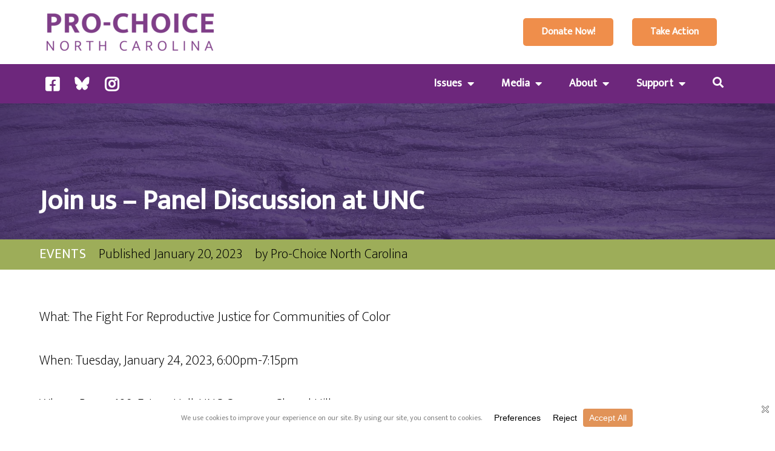

--- FILE ---
content_type: text/html; charset=UTF-8
request_url: https://prochoicenc.org/2023/01/20/join-us-panel-discussion-at-unc/
body_size: 22613
content:
	<!DOCTYPE html>
	<html lang="en-US">
	<head>
		<meta charset="UTF-8" />
		<meta name="viewport" content="width=device-width, initial-scale=1">
		<link rel="profile" href="https://gmpg.org/xfn/11">
		<title>Panel Discussion! At UNC Chapel Hill, Tuesday, January 24, 6:00pm</title>
<meta name='robots' content='max-image-preview:large' />
	<style>img:is([sizes="auto" i], [sizes^="auto," i]) { contain-intrinsic-size: 3000px 1500px }</style>
	<link rel='dns-prefetch' href='//b2471989.smushcdn.com' />
<link href='//hb.wpmucdn.com' rel='preconnect' />
<link rel="alternate" type="application/rss+xml" title="Pro-Choice North Carolina &raquo; Feed" href="https://prochoicenc.org/feed/" />
<link rel="alternate" type="application/rss+xml" title="Pro-Choice North Carolina &raquo; Comments Feed" href="https://prochoicenc.org/comments/feed/" />
<script>
var pagelayer_ajaxurl = "https://prochoicenc.org/wp-admin/admin-ajax.php?";
var pagelayer_global_nonce = "c82ddb474a";
var pagelayer_server_time = 1768742732;
var pagelayer_is_live = "";
var pagelayer_facebook_id = "";
var pagelayer_settings = {"post_types":["post","page"],"enable_giver":"1","max_width":1170,"tablet_breakpoint":768,"mobile_breakpoint":500,"sidebar":false,"body_font":"","color":false};
var pagelayer_recaptch_lang = "";
var pagelayer_recaptch_version = "";
</script><style id="popularfx-global-styles" type="text/css">
body.popularfx-body {font-family:Mukta;font-style:Normal;line-height:1.2}
body.popularfx-body h1{font-size:46px;font-weight:800}
body.popularfx-body h2{font-size:40px}
body.popularfx-body h3{font-size:34px}
body.popularfx-body h4{font-size:28px}
body.popularfx-body h5{font-size:24px}
body.popularfx-body h6{font-size:20px;font-weight:bold;text-transform:Uppercase}
body.popularfx-body a{color: #6d277c}
body.popularfx-body a:hover{color: #9dad59}
.site-header {background-color:#ffffff!important;}
.site-title a {color:#171717!important;}
.site-title a { font-size: 30 px; }
.site-description {color:#171717 !important;}
.site-description {font-size: 15px;}
.site-footer {background-color:#171717! important;}

</style><script data-cfasync="false" data-wpfc-render="false">
		(function () {
			window.dataLayer = window.dataLayer || [];function gtag(){dataLayer.push(arguments);}
			
			let preferences = {
				marketing: 1,
				statistics: 1,
			}
			
			// Get preferences directly from cookie
			const value = `; ` + document.cookie;
			const parts = value.split(`; wpconsent_preferences=`);
			if (parts.length === 2) {
				try {
					preferences = JSON.parse(parts.pop().split(';').shift());
				} catch (e) {
					console.error('Error parsing WPConsent preferences:', e);
				}
			}
			
			gtag('consent', 'default', {
				'ad_storage': preferences.marketing ? 'granted' : 'denied',
				'analytics_storage': preferences.statistics ? 'granted' : 'denied',
				'ad_user_data': preferences.marketing ? 'granted' : 'denied',
				'ad_personalization': preferences.marketing ? 'granted' : 'denied',
				'security_storage': 'granted',
				'functionality_storage': 'granted'
			});
		})();
	</script>		<style>
			.lazyload,
			.lazyloading {
				max-width: 100%;
			}
		</style>
				<style>
			.smush-dimensions {
				--smush-image-aspect-ratio: auto;
				aspect-ratio: var(--smush-image-aspect-ratio);
			}
		</style>
		<link rel="preload" href="https://fonts.googleapis.com/css?family=Mukta%3A400%2C200" as="fetch" crossorigin="anonymous"><link rel="dns-prefetch" href="https://fonts.gstatic.com">
<link rel="preconnect" href="https://fonts.gstatic.com" crossorigin="anonymous"><style id="pagelayer-wow-animation-style" type="text/css">.pagelayer-wow{visibility: hidden;}</style>
	<style id="pagelayer-global-styles" type="text/css">
:root{--pagelayer-color-primary:#007bff;--pagelayer-color-secondary:#6c757d;--pagelayer-color-text:#1d1d1d;--pagelayer-color-accent:#61ce70;--pagelayer-color-jiHSBh:#f49e2e;--pagelayer-font-primary-font-family:Open Sans;--pagelayer-font-secondary-font-family:Roboto;--pagelayer-font-text-font-family:Montserrat;--pagelayer-font-accent-font-family:Poppins;}
.pagelayer-row-stretch-auto > .pagelayer-row-holder, .pagelayer-row-stretch-full > .pagelayer-row-holder.pagelayer-width-auto{ max-width: 1170px; margin-left: auto; margin-right: auto;}
@media (min-width: 769px){
			.pagelayer-hide-desktop{
				display:none !important;
			}
		}

		@media (max-width: 768px) and (min-width: 501px){
			.pagelayer-hide-tablet{
				display:none !important;
			}
			.pagelayer-wp-menu-holder[data-drop_breakpoint="tablet"] .pagelayer-wp_menu-ul{
				display:none;
			}
		}

		@media (max-width: 500px){
			.pagelayer-hide-mobile{
				display:none !important;
			}
			.pagelayer-wp-menu-holder[data-drop_breakpoint="mobile"] .pagelayer-wp_menu-ul{
				display:none;
			}
		}
body.pagelayer-body {font-family:Mukta;font-size:22px;font-weight:200;line-height:1.4;text-decoration-line:none}
body.pagelayer-body p{padding:10px 0px 10px 0px}
body.pagelayer-body a{font-weight:600;text-decoration-line:none}
body.pagelayer-body a:hover{font-weight:600}
@media (max-width: 768px){
	[class^="pagelayer-offset-"],
	[class*=" pagelayer-offset-"] {
		margin-left: 0;
	}

	.pagelayer-row .pagelayer-col {
		margin-left: 0;
		width: 100%;
	}
	.pagelayer-row.pagelayer-gutters .pagelayer-col {
		margin-bottom: 16px;
	}
	.pagelayer-first-sm {
		order: -1;
	}
	.pagelayer-last-sm {
		order: 1;
	}
	

}

</style>		<!-- This site uses the Google Analytics by MonsterInsights plugin v9.11.1 - Using Analytics tracking - https://www.monsterinsights.com/ -->
							<script src="//www.googletagmanager.com/gtag/js?id=G-3DDJLR7GXY"  data-cfasync="false" data-wpfc-render="false" async></script>
			<script data-cfasync="false" data-wpfc-render="false">
				var mi_version = '9.11.1';
				var mi_track_user = true;
				var mi_no_track_reason = '';
								var MonsterInsightsDefaultLocations = {"page_location":"https:\/\/prochoicenc.org\/2023\/01\/20\/join-us-panel-discussion-at-unc\/"};
								if ( typeof MonsterInsightsPrivacyGuardFilter === 'function' ) {
					var MonsterInsightsLocations = (typeof MonsterInsightsExcludeQuery === 'object') ? MonsterInsightsPrivacyGuardFilter( MonsterInsightsExcludeQuery ) : MonsterInsightsPrivacyGuardFilter( MonsterInsightsDefaultLocations );
				} else {
					var MonsterInsightsLocations = (typeof MonsterInsightsExcludeQuery === 'object') ? MonsterInsightsExcludeQuery : MonsterInsightsDefaultLocations;
				}

								var disableStrs = [
										'ga-disable-G-3DDJLR7GXY',
									];

				/* Function to detect opted out users */
				function __gtagTrackerIsOptedOut() {
					for (var index = 0; index < disableStrs.length; index++) {
						if (document.cookie.indexOf(disableStrs[index] + '=true') > -1) {
							return true;
						}
					}

					return false;
				}

				/* Disable tracking if the opt-out cookie exists. */
				if (__gtagTrackerIsOptedOut()) {
					for (var index = 0; index < disableStrs.length; index++) {
						window[disableStrs[index]] = true;
					}
				}

				/* Opt-out function */
				function __gtagTrackerOptout() {
					for (var index = 0; index < disableStrs.length; index++) {
						document.cookie = disableStrs[index] + '=true; expires=Thu, 31 Dec 2099 23:59:59 UTC; path=/';
						window[disableStrs[index]] = true;
					}
				}

				if ('undefined' === typeof gaOptout) {
					function gaOptout() {
						__gtagTrackerOptout();
					}
				}
								window.dataLayer = window.dataLayer || [];

				window.MonsterInsightsDualTracker = {
					helpers: {},
					trackers: {},
				};
				if (mi_track_user) {
					function __gtagDataLayer() {
						dataLayer.push(arguments);
					}

					function __gtagTracker(type, name, parameters) {
						if (!parameters) {
							parameters = {};
						}

						if (parameters.send_to) {
							__gtagDataLayer.apply(null, arguments);
							return;
						}

						if (type === 'event') {
														parameters.send_to = monsterinsights_frontend.v4_id;
							var hookName = name;
							if (typeof parameters['event_category'] !== 'undefined') {
								hookName = parameters['event_category'] + ':' + name;
							}

							if (typeof MonsterInsightsDualTracker.trackers[hookName] !== 'undefined') {
								MonsterInsightsDualTracker.trackers[hookName](parameters);
							} else {
								__gtagDataLayer('event', name, parameters);
							}
							
						} else {
							__gtagDataLayer.apply(null, arguments);
						}
					}

					__gtagTracker('js', new Date());
					__gtagTracker('set', {
						'developer_id.dZGIzZG': true,
											});
					if ( MonsterInsightsLocations.page_location ) {
						__gtagTracker('set', MonsterInsightsLocations);
					}
										__gtagTracker('config', 'G-3DDJLR7GXY', {"forceSSL":"true","link_attribution":"true"} );
										window.gtag = __gtagTracker;										(function () {
						/* https://developers.google.com/analytics/devguides/collection/analyticsjs/ */
						/* ga and __gaTracker compatibility shim. */
						var noopfn = function () {
							return null;
						};
						var newtracker = function () {
							return new Tracker();
						};
						var Tracker = function () {
							return null;
						};
						var p = Tracker.prototype;
						p.get = noopfn;
						p.set = noopfn;
						p.send = function () {
							var args = Array.prototype.slice.call(arguments);
							args.unshift('send');
							__gaTracker.apply(null, args);
						};
						var __gaTracker = function () {
							var len = arguments.length;
							if (len === 0) {
								return;
							}
							var f = arguments[len - 1];
							if (typeof f !== 'object' || f === null || typeof f.hitCallback !== 'function') {
								if ('send' === arguments[0]) {
									var hitConverted, hitObject = false, action;
									if ('event' === arguments[1]) {
										if ('undefined' !== typeof arguments[3]) {
											hitObject = {
												'eventAction': arguments[3],
												'eventCategory': arguments[2],
												'eventLabel': arguments[4],
												'value': arguments[5] ? arguments[5] : 1,
											}
										}
									}
									if ('pageview' === arguments[1]) {
										if ('undefined' !== typeof arguments[2]) {
											hitObject = {
												'eventAction': 'page_view',
												'page_path': arguments[2],
											}
										}
									}
									if (typeof arguments[2] === 'object') {
										hitObject = arguments[2];
									}
									if (typeof arguments[5] === 'object') {
										Object.assign(hitObject, arguments[5]);
									}
									if ('undefined' !== typeof arguments[1].hitType) {
										hitObject = arguments[1];
										if ('pageview' === hitObject.hitType) {
											hitObject.eventAction = 'page_view';
										}
									}
									if (hitObject) {
										action = 'timing' === arguments[1].hitType ? 'timing_complete' : hitObject.eventAction;
										hitConverted = mapArgs(hitObject);
										__gtagTracker('event', action, hitConverted);
									}
								}
								return;
							}

							function mapArgs(args) {
								var arg, hit = {};
								var gaMap = {
									'eventCategory': 'event_category',
									'eventAction': 'event_action',
									'eventLabel': 'event_label',
									'eventValue': 'event_value',
									'nonInteraction': 'non_interaction',
									'timingCategory': 'event_category',
									'timingVar': 'name',
									'timingValue': 'value',
									'timingLabel': 'event_label',
									'page': 'page_path',
									'location': 'page_location',
									'title': 'page_title',
									'referrer' : 'page_referrer',
								};
								for (arg in args) {
																		if (!(!args.hasOwnProperty(arg) || !gaMap.hasOwnProperty(arg))) {
										hit[gaMap[arg]] = args[arg];
									} else {
										hit[arg] = args[arg];
									}
								}
								return hit;
							}

							try {
								f.hitCallback();
							} catch (ex) {
							}
						};
						__gaTracker.create = newtracker;
						__gaTracker.getByName = newtracker;
						__gaTracker.getAll = function () {
							return [];
						};
						__gaTracker.remove = noopfn;
						__gaTracker.loaded = true;
						window['__gaTracker'] = __gaTracker;
					})();
									} else {
										console.log("");
					(function () {
						function __gtagTracker() {
							return null;
						}

						window['__gtagTracker'] = __gtagTracker;
						window['gtag'] = __gtagTracker;
					})();
									}
			</script>
							<!-- / Google Analytics by MonsterInsights -->
		<script>
window._wpemojiSettings = {"baseUrl":"https:\/\/s.w.org\/images\/core\/emoji\/16.0.1\/72x72\/","ext":".png","svgUrl":"https:\/\/s.w.org\/images\/core\/emoji\/16.0.1\/svg\/","svgExt":".svg","source":{"concatemoji":"https:\/\/prochoicenc.org\/wp-includes\/js\/wp-emoji-release.min.js?ver=6.8.3"}};
/*! This file is auto-generated */
!function(s,n){var o,i,e;function c(e){try{var t={supportTests:e,timestamp:(new Date).valueOf()};sessionStorage.setItem(o,JSON.stringify(t))}catch(e){}}function p(e,t,n){e.clearRect(0,0,e.canvas.width,e.canvas.height),e.fillText(t,0,0);var t=new Uint32Array(e.getImageData(0,0,e.canvas.width,e.canvas.height).data),a=(e.clearRect(0,0,e.canvas.width,e.canvas.height),e.fillText(n,0,0),new Uint32Array(e.getImageData(0,0,e.canvas.width,e.canvas.height).data));return t.every(function(e,t){return e===a[t]})}function u(e,t){e.clearRect(0,0,e.canvas.width,e.canvas.height),e.fillText(t,0,0);for(var n=e.getImageData(16,16,1,1),a=0;a<n.data.length;a++)if(0!==n.data[a])return!1;return!0}function f(e,t,n,a){switch(t){case"flag":return n(e,"\ud83c\udff3\ufe0f\u200d\u26a7\ufe0f","\ud83c\udff3\ufe0f\u200b\u26a7\ufe0f")?!1:!n(e,"\ud83c\udde8\ud83c\uddf6","\ud83c\udde8\u200b\ud83c\uddf6")&&!n(e,"\ud83c\udff4\udb40\udc67\udb40\udc62\udb40\udc65\udb40\udc6e\udb40\udc67\udb40\udc7f","\ud83c\udff4\u200b\udb40\udc67\u200b\udb40\udc62\u200b\udb40\udc65\u200b\udb40\udc6e\u200b\udb40\udc67\u200b\udb40\udc7f");case"emoji":return!a(e,"\ud83e\udedf")}return!1}function g(e,t,n,a){var r="undefined"!=typeof WorkerGlobalScope&&self instanceof WorkerGlobalScope?new OffscreenCanvas(300,150):s.createElement("canvas"),o=r.getContext("2d",{willReadFrequently:!0}),i=(o.textBaseline="top",o.font="600 32px Arial",{});return e.forEach(function(e){i[e]=t(o,e,n,a)}),i}function t(e){var t=s.createElement("script");t.src=e,t.defer=!0,s.head.appendChild(t)}"undefined"!=typeof Promise&&(o="wpEmojiSettingsSupports",i=["flag","emoji"],n.supports={everything:!0,everythingExceptFlag:!0},e=new Promise(function(e){s.addEventListener("DOMContentLoaded",e,{once:!0})}),new Promise(function(t){var n=function(){try{var e=JSON.parse(sessionStorage.getItem(o));if("object"==typeof e&&"number"==typeof e.timestamp&&(new Date).valueOf()<e.timestamp+604800&&"object"==typeof e.supportTests)return e.supportTests}catch(e){}return null}();if(!n){if("undefined"!=typeof Worker&&"undefined"!=typeof OffscreenCanvas&&"undefined"!=typeof URL&&URL.createObjectURL&&"undefined"!=typeof Blob)try{var e="postMessage("+g.toString()+"("+[JSON.stringify(i),f.toString(),p.toString(),u.toString()].join(",")+"));",a=new Blob([e],{type:"text/javascript"}),r=new Worker(URL.createObjectURL(a),{name:"wpTestEmojiSupports"});return void(r.onmessage=function(e){c(n=e.data),r.terminate(),t(n)})}catch(e){}c(n=g(i,f,p,u))}t(n)}).then(function(e){for(var t in e)n.supports[t]=e[t],n.supports.everything=n.supports.everything&&n.supports[t],"flag"!==t&&(n.supports.everythingExceptFlag=n.supports.everythingExceptFlag&&n.supports[t]);n.supports.everythingExceptFlag=n.supports.everythingExceptFlag&&!n.supports.flag,n.DOMReady=!1,n.readyCallback=function(){n.DOMReady=!0}}).then(function(){return e}).then(function(){var e;n.supports.everything||(n.readyCallback(),(e=n.source||{}).concatemoji?t(e.concatemoji):e.wpemoji&&e.twemoji&&(t(e.twemoji),t(e.wpemoji)))}))}((window,document),window._wpemojiSettings);
</script>
<link rel='stylesheet' id='pagelayer-frontend-css' href='https://prochoicenc.org/wp-content/plugins/pagelayer/css/givecss.php?give=pagelayer-frontend.css%2Cnivo-lightbox.css%2Canimate.min.css%2Cowl.carousel.min.css%2Cowl.theme.default.min.css%2Cfont-awesome5.min.css&#038;premium=premium-frontend.css&#038;ver=2.0.6' media='all' />
<style id='wp-emoji-styles-inline-css'>

	img.wp-smiley, img.emoji {
		display: inline !important;
		border: none !important;
		box-shadow: none !important;
		height: 1em !important;
		width: 1em !important;
		margin: 0 0.07em !important;
		vertical-align: -0.1em !important;
		background: none !important;
		padding: 0 !important;
	}
</style>
<link rel='stylesheet' id='wp-block-library-css' href='https://prochoicenc.org/wp-includes/css/dist/block-library/style.min.css?ver=6.8.3' media='all' />
<style id='classic-theme-styles-inline-css'>
/*! This file is auto-generated */
.wp-block-button__link{color:#fff;background-color:#32373c;border-radius:9999px;box-shadow:none;text-decoration:none;padding:calc(.667em + 2px) calc(1.333em + 2px);font-size:1.125em}.wp-block-file__button{background:#32373c;color:#fff;text-decoration:none}
</style>
<style id='global-styles-inline-css'>
:root{--wp--preset--aspect-ratio--square: 1;--wp--preset--aspect-ratio--4-3: 4/3;--wp--preset--aspect-ratio--3-4: 3/4;--wp--preset--aspect-ratio--3-2: 3/2;--wp--preset--aspect-ratio--2-3: 2/3;--wp--preset--aspect-ratio--16-9: 16/9;--wp--preset--aspect-ratio--9-16: 9/16;--wp--preset--color--black: #000000;--wp--preset--color--cyan-bluish-gray: #abb8c3;--wp--preset--color--white: #ffffff;--wp--preset--color--pale-pink: #f78da7;--wp--preset--color--vivid-red: #cf2e2e;--wp--preset--color--luminous-vivid-orange: #ff6900;--wp--preset--color--luminous-vivid-amber: #fcb900;--wp--preset--color--light-green-cyan: #7bdcb5;--wp--preset--color--vivid-green-cyan: #00d084;--wp--preset--color--pale-cyan-blue: #8ed1fc;--wp--preset--color--vivid-cyan-blue: #0693e3;--wp--preset--color--vivid-purple: #9b51e0;--wp--preset--gradient--vivid-cyan-blue-to-vivid-purple: linear-gradient(135deg,rgba(6,147,227,1) 0%,rgb(155,81,224) 100%);--wp--preset--gradient--light-green-cyan-to-vivid-green-cyan: linear-gradient(135deg,rgb(122,220,180) 0%,rgb(0,208,130) 100%);--wp--preset--gradient--luminous-vivid-amber-to-luminous-vivid-orange: linear-gradient(135deg,rgba(252,185,0,1) 0%,rgba(255,105,0,1) 100%);--wp--preset--gradient--luminous-vivid-orange-to-vivid-red: linear-gradient(135deg,rgba(255,105,0,1) 0%,rgb(207,46,46) 100%);--wp--preset--gradient--very-light-gray-to-cyan-bluish-gray: linear-gradient(135deg,rgb(238,238,238) 0%,rgb(169,184,195) 100%);--wp--preset--gradient--cool-to-warm-spectrum: linear-gradient(135deg,rgb(74,234,220) 0%,rgb(151,120,209) 20%,rgb(207,42,186) 40%,rgb(238,44,130) 60%,rgb(251,105,98) 80%,rgb(254,248,76) 100%);--wp--preset--gradient--blush-light-purple: linear-gradient(135deg,rgb(255,206,236) 0%,rgb(152,150,240) 100%);--wp--preset--gradient--blush-bordeaux: linear-gradient(135deg,rgb(254,205,165) 0%,rgb(254,45,45) 50%,rgb(107,0,62) 100%);--wp--preset--gradient--luminous-dusk: linear-gradient(135deg,rgb(255,203,112) 0%,rgb(199,81,192) 50%,rgb(65,88,208) 100%);--wp--preset--gradient--pale-ocean: linear-gradient(135deg,rgb(255,245,203) 0%,rgb(182,227,212) 50%,rgb(51,167,181) 100%);--wp--preset--gradient--electric-grass: linear-gradient(135deg,rgb(202,248,128) 0%,rgb(113,206,126) 100%);--wp--preset--gradient--midnight: linear-gradient(135deg,rgb(2,3,129) 0%,rgb(40,116,252) 100%);--wp--preset--font-size--small: 13px;--wp--preset--font-size--medium: 20px;--wp--preset--font-size--large: 36px;--wp--preset--font-size--x-large: 42px;--wp--preset--spacing--20: 0.44rem;--wp--preset--spacing--30: 0.67rem;--wp--preset--spacing--40: 1rem;--wp--preset--spacing--50: 1.5rem;--wp--preset--spacing--60: 2.25rem;--wp--preset--spacing--70: 3.38rem;--wp--preset--spacing--80: 5.06rem;--wp--preset--shadow--natural: 6px 6px 9px rgba(0, 0, 0, 0.2);--wp--preset--shadow--deep: 12px 12px 50px rgba(0, 0, 0, 0.4);--wp--preset--shadow--sharp: 6px 6px 0px rgba(0, 0, 0, 0.2);--wp--preset--shadow--outlined: 6px 6px 0px -3px rgba(255, 255, 255, 1), 6px 6px rgba(0, 0, 0, 1);--wp--preset--shadow--crisp: 6px 6px 0px rgba(0, 0, 0, 1);}:where(.is-layout-flex){gap: 0.5em;}:where(.is-layout-grid){gap: 0.5em;}body .is-layout-flex{display: flex;}.is-layout-flex{flex-wrap: wrap;align-items: center;}.is-layout-flex > :is(*, div){margin: 0;}body .is-layout-grid{display: grid;}.is-layout-grid > :is(*, div){margin: 0;}:where(.wp-block-columns.is-layout-flex){gap: 2em;}:where(.wp-block-columns.is-layout-grid){gap: 2em;}:where(.wp-block-post-template.is-layout-flex){gap: 1.25em;}:where(.wp-block-post-template.is-layout-grid){gap: 1.25em;}.has-black-color{color: var(--wp--preset--color--black) !important;}.has-cyan-bluish-gray-color{color: var(--wp--preset--color--cyan-bluish-gray) !important;}.has-white-color{color: var(--wp--preset--color--white) !important;}.has-pale-pink-color{color: var(--wp--preset--color--pale-pink) !important;}.has-vivid-red-color{color: var(--wp--preset--color--vivid-red) !important;}.has-luminous-vivid-orange-color{color: var(--wp--preset--color--luminous-vivid-orange) !important;}.has-luminous-vivid-amber-color{color: var(--wp--preset--color--luminous-vivid-amber) !important;}.has-light-green-cyan-color{color: var(--wp--preset--color--light-green-cyan) !important;}.has-vivid-green-cyan-color{color: var(--wp--preset--color--vivid-green-cyan) !important;}.has-pale-cyan-blue-color{color: var(--wp--preset--color--pale-cyan-blue) !important;}.has-vivid-cyan-blue-color{color: var(--wp--preset--color--vivid-cyan-blue) !important;}.has-vivid-purple-color{color: var(--wp--preset--color--vivid-purple) !important;}.has-black-background-color{background-color: var(--wp--preset--color--black) !important;}.has-cyan-bluish-gray-background-color{background-color: var(--wp--preset--color--cyan-bluish-gray) !important;}.has-white-background-color{background-color: var(--wp--preset--color--white) !important;}.has-pale-pink-background-color{background-color: var(--wp--preset--color--pale-pink) !important;}.has-vivid-red-background-color{background-color: var(--wp--preset--color--vivid-red) !important;}.has-luminous-vivid-orange-background-color{background-color: var(--wp--preset--color--luminous-vivid-orange) !important;}.has-luminous-vivid-amber-background-color{background-color: var(--wp--preset--color--luminous-vivid-amber) !important;}.has-light-green-cyan-background-color{background-color: var(--wp--preset--color--light-green-cyan) !important;}.has-vivid-green-cyan-background-color{background-color: var(--wp--preset--color--vivid-green-cyan) !important;}.has-pale-cyan-blue-background-color{background-color: var(--wp--preset--color--pale-cyan-blue) !important;}.has-vivid-cyan-blue-background-color{background-color: var(--wp--preset--color--vivid-cyan-blue) !important;}.has-vivid-purple-background-color{background-color: var(--wp--preset--color--vivid-purple) !important;}.has-black-border-color{border-color: var(--wp--preset--color--black) !important;}.has-cyan-bluish-gray-border-color{border-color: var(--wp--preset--color--cyan-bluish-gray) !important;}.has-white-border-color{border-color: var(--wp--preset--color--white) !important;}.has-pale-pink-border-color{border-color: var(--wp--preset--color--pale-pink) !important;}.has-vivid-red-border-color{border-color: var(--wp--preset--color--vivid-red) !important;}.has-luminous-vivid-orange-border-color{border-color: var(--wp--preset--color--luminous-vivid-orange) !important;}.has-luminous-vivid-amber-border-color{border-color: var(--wp--preset--color--luminous-vivid-amber) !important;}.has-light-green-cyan-border-color{border-color: var(--wp--preset--color--light-green-cyan) !important;}.has-vivid-green-cyan-border-color{border-color: var(--wp--preset--color--vivid-green-cyan) !important;}.has-pale-cyan-blue-border-color{border-color: var(--wp--preset--color--pale-cyan-blue) !important;}.has-vivid-cyan-blue-border-color{border-color: var(--wp--preset--color--vivid-cyan-blue) !important;}.has-vivid-purple-border-color{border-color: var(--wp--preset--color--vivid-purple) !important;}.has-vivid-cyan-blue-to-vivid-purple-gradient-background{background: var(--wp--preset--gradient--vivid-cyan-blue-to-vivid-purple) !important;}.has-light-green-cyan-to-vivid-green-cyan-gradient-background{background: var(--wp--preset--gradient--light-green-cyan-to-vivid-green-cyan) !important;}.has-luminous-vivid-amber-to-luminous-vivid-orange-gradient-background{background: var(--wp--preset--gradient--luminous-vivid-amber-to-luminous-vivid-orange) !important;}.has-luminous-vivid-orange-to-vivid-red-gradient-background{background: var(--wp--preset--gradient--luminous-vivid-orange-to-vivid-red) !important;}.has-very-light-gray-to-cyan-bluish-gray-gradient-background{background: var(--wp--preset--gradient--very-light-gray-to-cyan-bluish-gray) !important;}.has-cool-to-warm-spectrum-gradient-background{background: var(--wp--preset--gradient--cool-to-warm-spectrum) !important;}.has-blush-light-purple-gradient-background{background: var(--wp--preset--gradient--blush-light-purple) !important;}.has-blush-bordeaux-gradient-background{background: var(--wp--preset--gradient--blush-bordeaux) !important;}.has-luminous-dusk-gradient-background{background: var(--wp--preset--gradient--luminous-dusk) !important;}.has-pale-ocean-gradient-background{background: var(--wp--preset--gradient--pale-ocean) !important;}.has-electric-grass-gradient-background{background: var(--wp--preset--gradient--electric-grass) !important;}.has-midnight-gradient-background{background: var(--wp--preset--gradient--midnight) !important;}.has-small-font-size{font-size: var(--wp--preset--font-size--small) !important;}.has-medium-font-size{font-size: var(--wp--preset--font-size--medium) !important;}.has-large-font-size{font-size: var(--wp--preset--font-size--large) !important;}.has-x-large-font-size{font-size: var(--wp--preset--font-size--x-large) !important;}
:where(.wp-block-post-template.is-layout-flex){gap: 1.25em;}:where(.wp-block-post-template.is-layout-grid){gap: 1.25em;}
:where(.wp-block-columns.is-layout-flex){gap: 2em;}:where(.wp-block-columns.is-layout-grid){gap: 2em;}
:root :where(.wp-block-pullquote){font-size: 1.5em;line-height: 1.6;}
</style>
<link rel='stylesheet' id='popularfx-style-css' href='https://prochoicenc.org/wp-content/uploads/popularfx-templates/softland/style.css?ver=1.2.7' media='all' />
<link rel='stylesheet' id='popularfx-sidebar-css' href='https://prochoicenc.org/wp-content/themes/popularfx/sidebar.css?ver=1.2.7' media='all' />
<link rel='stylesheet' id='pagelayer-google-font-header-css' href='https://fonts.googleapis.com/css?family=Mukta%3A400%2C200&#038;ver=2.0.6' media='all' />
<script src="https://prochoicenc.org/wp-includes/js/jquery/jquery.min.js?ver=3.7.1" id="jquery-core-js"></script>
<script src="https://prochoicenc.org/wp-includes/js/jquery/jquery-migrate.min.js?ver=3.4.1" id="jquery-migrate-js"></script>
<script src="https://prochoicenc.org/wp-content/plugins/pagelayer/js/givejs.php?give=pagelayer-frontend.js%2Cnivo-lightbox.min.js%2Cwow.min.js%2Cjquery-numerator.js%2CsimpleParallax.min.js%2Cowl.carousel.min.js&amp;premium=chart.min.js%2Cpremium-frontend.js%2Cshuffle.min.js&amp;ver=2.0.6" id="pagelayer-frontend-js"></script>
<script src="https://prochoicenc.org/wp-content/plugins/google-analytics-for-wordpress/assets/js/frontend-gtag.min.js?ver=9.11.1" id="monsterinsights-frontend-script-js" async data-wp-strategy="async"></script>
<script data-cfasync="false" data-wpfc-render="false" id='monsterinsights-frontend-script-js-extra'>var monsterinsights_frontend = {"js_events_tracking":"true","download_extensions":"doc,pdf,ppt,zip,xls,docx,pptx,xlsx","inbound_paths":"[{\"path\":\"\\\/go\\\/\",\"label\":\"affiliate\"},{\"path\":\"\\\/recommend\\\/\",\"label\":\"affiliate\"}]","home_url":"https:\/\/prochoicenc.org","hash_tracking":"false","v4_id":"G-3DDJLR7GXY"};</script>
<link rel="https://api.w.org/" href="https://prochoicenc.org/wp-json/" /><link rel="alternate" title="JSON" type="application/json" href="https://prochoicenc.org/wp-json/wp/v2/posts/71172" /><link rel="EditURI" type="application/rsd+xml" title="RSD" href="https://prochoicenc.org/xmlrpc.php?rsd" />
<meta name="generator" content="WordPress 6.8.3" />
<link rel='shortlink' href='https://prochoicenc.org/?p=71172' />
<link rel="alternate" title="oEmbed (JSON)" type="application/json+oembed" href="https://prochoicenc.org/wp-json/oembed/1.0/embed?url=https%3A%2F%2Fprochoicenc.org%2F2023%2F01%2F20%2Fjoin-us-panel-discussion-at-unc%2F" />
<link rel="alternate" title="oEmbed (XML)" type="text/xml+oembed" href="https://prochoicenc.org/wp-json/oembed/1.0/embed?url=https%3A%2F%2Fprochoicenc.org%2F2023%2F01%2F20%2Fjoin-us-panel-discussion-at-unc%2F&#038;format=xml" />
		<script>
			document.documentElement.className = document.documentElement.className.replace('no-js', 'js');
		</script>
				<style>
			.no-js img.lazyload {
				display: none;
			}

			figure.wp-block-image img.lazyloading {
				min-width: 150px;
			}

			.lazyload,
			.lazyloading {
				--smush-placeholder-width: 100px;
				--smush-placeholder-aspect-ratio: 1/1;
				width: var(--smush-image-width, var(--smush-placeholder-width)) !important;
				aspect-ratio: var(--smush-image-aspect-ratio, var(--smush-placeholder-aspect-ratio)) !important;
			}

						.lazyload, .lazyloading {
				opacity: 0;
			}

			.lazyloaded {
				opacity: 1;
				transition: opacity 400ms;
				transition-delay: 0ms;
			}

					</style>
		<!-- SEO meta tags powered by SmartCrawl https://wpmudev.com/project/smartcrawl-wordpress-seo/ -->
<link rel="canonical" href="https://prochoicenc.org/2023/01/20/join-us-panel-discussion-at-unc/" />
<meta name="description" content="Join us with our partners from across the reproductive rights, health, and justice movement to discuss the challenges, and opportunities, to expanding reproductive freedom for all." />
<script type="application/ld+json">{"@context":"https:\/\/schema.org","@graph":[{"@type":"Organization","@id":"https:\/\/prochoicenc.org\/#schema-publishing-organization","url":"https:\/\/prochoicenc.org","name":"Pro-Choice North Carolina"},{"@type":"WebSite","@id":"https:\/\/prochoicenc.org\/#schema-website","url":"https:\/\/prochoicenc.org","name":"prochoicenc.org","encoding":"UTF-8","potentialAction":{"@type":"SearchAction","target":"https:\/\/prochoicenc.org\/search\/{search_term_string}\/","query-input":"required name=search_term_string"},"image":{"@type":"ImageObject","@id":"https:\/\/prochoicenc.org\/#schema-site-logo","url":"https:\/\/prochoicenc.org\/wp-content\/uploads\/2021\/10\/pro-choice-north-carolina-wordmark_800.png","height":180,"width":800}},{"@type":"BreadcrumbList","@id":"https:\/\/prochoicenc.org\/2023\/01\/20\/join-us-panel-discussion-at-unc?page&year=2023&monthnum=01&day=20&name=join-us-panel-discussion-at-unc\/#breadcrumb","itemListElement":[{"@type":"ListItem","position":1,"name":"Home","item":"https:\/\/prochoicenc.org"},{"@type":"ListItem","position":2,"name":"Media","item":"https:\/\/prochoicenc.org\/media\/"},{"@type":"ListItem","position":3,"name":"Events","item":"https:\/\/prochoicenc.org\/category\/events\/"},{"@type":"ListItem","position":4,"name":"Join us &#8211; Panel Discussion at UNC"}]},{"@type":"Person","@id":"https:\/\/prochoicenc.org\/author\/prochoice\/#schema-author","name":"Pro-Choice North Carolina","url":"https:\/\/prochoicenc.org\/author\/prochoice\/"},{"@type":"WebPage","@id":"https:\/\/prochoicenc.org\/2023\/01\/20\/join-us-panel-discussion-at-unc\/#schema-webpage","isPartOf":{"@id":"https:\/\/prochoicenc.org\/#schema-website"},"publisher":{"@id":"https:\/\/prochoicenc.org\/#schema-publishing-organization"},"url":"https:\/\/prochoicenc.org\/2023\/01\/20\/join-us-panel-discussion-at-unc\/"},{"@type":"Article","mainEntityOfPage":{"@id":"https:\/\/prochoicenc.org\/2023\/01\/20\/join-us-panel-discussion-at-unc\/#schema-webpage"},"author":{"@id":"https:\/\/prochoicenc.org\/author\/prochoice\/#schema-author"},"publisher":{"@id":"https:\/\/prochoicenc.org\/#schema-publishing-organization"},"dateModified":"2023-01-20T19:23:36","datePublished":"2023-01-20T15:26:55","headline":"Panel Discussion! At UNC Chapel Hill, Tuesday, January 24, 6:00pm","description":"Join us with our partners from across the reproductive rights, health, and justice movement to discuss the challenges, and opportunities, to expanding reproductive freedom for all.","name":"Join us &#8211; Panel Discussion at UNC","image":{"@type":"ImageObject","@id":"https:\/\/prochoicenc.org\/2023\/01\/20\/join-us-panel-discussion-at-unc\/#schema-article-image","url":"https:\/\/prochoicenc.org\/wp-content\/uploads\/2023\/01\/PPGA-WomenNC-Flyer.jpg","height":1280,"width":989,"caption":"Join us for this engaging and informative panel discussion"},"thumbnailUrl":"https:\/\/prochoicenc.org\/wp-content\/uploads\/2023\/01\/PPGA-WomenNC-Flyer.jpg"}]}</script>
<meta property="og:type" content="article" />
<meta property="og:url" content="https://prochoicenc.org/2023/01/20/join-us-panel-discussion-at-unc/" />
<meta property="og:title" content="Panel Discussion! At UNC Chapel Hill, Tuesday, January 24, 6:00pm" />
<meta property="og:description" content="Join us with our partners from across the reproductive rights, health, and justice movement to discuss the challenges, and opportunities, to expanding reproductive freedom for all." />
<meta property="og:image" content="https://prochoicenc.org/wp-content/uploads/2023/01/PPGA-WomenNC-Flyer.jpg" />
<meta property="og:image:width" content="989" />
<meta property="og:image:height" content="1280" />
<meta property="article:published_time" content="2023-01-20T15:26:55" />
<meta property="article:author" content="Pro-Choice North Carolina" />
<meta name="twitter:card" content="summary_large_image" />
<meta name="twitter:title" content="Panel Discussion! At UNC Chapel Hill, Tuesday, January 24, 6:00pm" />
<meta name="twitter:description" content="Join us with our partners from across the reproductive rights, health, and justice movement to discuss the challenges, and opportunities, to expanding reproductive freedom for all." />
<meta name="twitter:image" content="https://prochoicenc.org/wp-content/uploads/2023/01/PPGA-WomenNC-Flyer.jpg" />
<!-- /SEO -->
<link rel="icon" href="https://b2471989.smushcdn.com/2471989/wp-content/uploads/2021/10/pro-choice-north-carolina-ico.png?lossy=1&strip=1&webp=1" sizes="32x32" />
<link rel="icon" href="https://b2471989.smushcdn.com/2471989/wp-content/uploads/2021/10/pro-choice-north-carolina-ico.png?lossy=1&strip=1&webp=1" sizes="192x192" />
<link rel="apple-touch-icon" href="https://b2471989.smushcdn.com/2471989/wp-content/uploads/2021/10/pro-choice-north-carolina-ico.png?lossy=1&strip=1&webp=1" />
<meta name="msapplication-TileImage" content="https://prochoicenc.org/wp-content/uploads/2021/10/pro-choice-north-carolina-ico.png" />
<style>
/* BUTTON STYLES */
.pagelayer-btn-holder, .pagelayer-btn-holder a:visited {  color:#ffffff !important;  }
a.pagelayer-btn-success {  background-color: #ef8e4b !important;  }
a.pagelayer-btn-primary {  background-color: #9dad59 !important;color:#000000 !important;  }
a.pagelayer-btn-secondary, input.at-submit.btn-at.btn-at-primary {  background-color: #b49cd8 !important;color:#000000 !important;  }
a.pagelayer-btn-primary:hover, a.pagelayer-btn-secondary:hover, input.at-submit.btn-at.btn-at-primary:hover {  background-color: #ef8e4b !important;color:#000000 !important;  }
a.pagelayer-btn-success:hover {  background-color: #d1663b !important;  }
.pagelayer-button, .pagelayer-btn-holder { border-radius: 5px !important; }
.pagelayer-btn-default { background-color: #6D277C !important; }
.pagelayer-btn-default:hover { background-color: #9DAD59 !important;color:#000000 !important; }

/* HIDE FEATURED IMAGES ON PAGE */
.post-thumbnail { display: none; }

/* HEADER MOBILE LAYOUT */
.pagelayer-col.col-xs-6 {width:50% !important; }
@media (max-width:599px){
.donate-btn a { padding:1rem; }
}

/* NEWSLETTER SIGNUP */
#sqNOGrPcFS_inpost {
  background-color: transparent !important;
  padding: 0px !important;
  border: none !important;
}

/* BLOG TAG MENU */
ul#menu-blog-tag-menu {margin: 1rem 0; text-align: center;padding-left:0; }
#menu-blog-tag-menu li { display: inline-block;margin: 0 1rem;text-transform: uppercase;font-size:1.2rem; }
#menu-blog-tag-menu li a { color:#fff; }
#menu-blog-tag-menu li a:hover { color:#6D277C; }

/* BLOG POST TAGS 
.pagelayer-terms { text-transform:uppercase; }

/* BLUESKY LOGO */
.fa-twitter:before { content: url(https://b2471989.smushcdn.com/2471989/wp-content/uploads/2024/11/social-bluesky_22.png?lossy=1&strip=1&webp=1) }

/* EXTRA STYLES */
a img:hover { opacity: 0.8; }
.pagelayer-text-holder ul { padding-left: 2rem; }

/* RESPONSIVE DESIGNS */

@media (max-width:768px) {
  .srpw-li {width:100%;}
}
@media (min-width:768px) {
  .srpw-li {width:32%;}
}

/* FLOAT RIGHT ON DESKTOP */
@media (min-width:754px) {
.col-swap :last-child { order: -1; }
}
</style>

<!-- Global site tag (gtag.js) - Google Ads: 728863252 --> <script async src="https://www.googletagmanager.com/gtag/js?id=AW-728863252"></script> <script> window.dataLayer = window.dataLayer || []; function gtag(){dataLayer.push(arguments);} gtag('js', new Date()); gtag('config', 'AW-728863252'); </script>

<!-- Event snippet for Donate button click conversion page In your html page, add the snippet and call gtag_report_conversion when someone clicks on the chosen link or button. --> <script> function gtag_report_conversion(url) { var callback = function () { if (typeof(url) != 'undefined') { window.location = url; } }; gtag('event', 'conversion', { 'send_to': 'AW-728863252/me25CIfCjtgBEJSkxtsC', 'event_callback': callback }); return false; } </script>
	</head>

	<body class="wp-singular post-template-default single single-post postid-71172 single-format-standard wp-custom-logo wp-theme-popularfx no-sidebar popularfx-body pagelayer-body">
		
	<header class="pagelayer-header"><div pagelayer-id="83o2408" class="p-83o2408 pagelayer-post_props">
</div>
<div pagelayer-id="mze6602" class="p-mze6602 pagelayer-row pagelayer-row-stretch-auto pagelayer-height-default">
<style pagelayer-style-id="mze6602">.p-mze6602 .pagelayer-col-holder{padding: 10px}
.p-mze6602>.pagelayer-row-holder .pagelayer-col{align-content: center}
.p-mze6602 > .pagelayer-background-overlay{opacity: 1;-webkit-transition: all 400ms !important; transition: all 400ms !important}
.p-mze6602 .pagelayer-svg-top .pagelayer-shape-fill{fill:#227bc3}
.p-mze6602 .pagelayer-row-svg .pagelayer-svg-top{width:100%;height:100px}
.p-mze6602 .pagelayer-svg-bottom .pagelayer-shape-fill{fill:#e44993}
.p-mze6602 .pagelayer-row-svg .pagelayer-svg-bottom{width:100%;height:100px}
</style>
			
			
			
			<div class="pagelayer-background-overlay"></div>
			<div class="pagelayer-row-holder pagelayer-row pagelayer-auto pagelayer-width-auto">
<div pagelayer-id="lbq8732" class="p-lbq8732 pagelayer-col pagelayer-col-4 col-xs-6">
<style pagelayer-style-id="lbq8732">.p-lbq8732 .pagelayer-col-holder > div:not(:last-child){margin-bottom: 15px}
.p-lbq8732 > .pagelayer-background-overlay{-webkit-transition: all 400ms !important; transition: all 400ms !important}
@media (max-width:599px){
.pagelayer-col.col-xs-6 {width:50% !important; }
.donate-btn a { padding:1rem; }
}
</style>
				
				
				
				<div class="pagelayer-col-holder">
<div pagelayer-id="b4t6038" class="p-b4t6038 pagelayer-wp_title">
<style pagelayer-style-id="b4t6038">.p-b4t6038 .pagelayer-wp-title-heading{font-family: ; font-size: 34px !important; font-style:  !important; font-weight: 900 !important; font-variant:  !important; text-decoration-line:  !important; text-decoration-style: Solid !important; line-height: em !important; text-transform:  !important; letter-spacing: px !important; word-spacing: px !important;color:#6d277c;text-align:left;padding: 0px 0px 0px 0px}
.p-b4t6038 .pagelayer-wp-title-holder{display: none}
.p-b4t6038{padding-top: 12px; padding-right: 12px; padding-bottom: 12px; padding-left: 12px;width:300px !important;position:relative; left:margin; transform:translateX(-margin);height:auto}
display: inline-box;
@media (max-width: 768px) and (min-width: 501px){.p-b4t6038 .pagelayer-wp-title-heading{font-family: ; font-size: 24px !important; font-style:  !important; font-weight:  !important; font-variant:  !important; text-decoration-line:  !important; text-decoration-style: Solid !important; line-height: em !important; text-transform:  !important; letter-spacing: px !important; word-spacing: px !important}
.p-b4t6038{width:340px !important}
}
@media (max-width: 500px){.p-b4t6038 .pagelayer-wp-title-heading{font-family: ; font-size: 22px !important; font-style:  !important; font-weight:  !important; font-variant:  !important; text-decoration-line:  !important; text-decoration-style: Solid !important; line-height: em !important; text-transform:  !important; letter-spacing: px !important; word-spacing: px !important}
}
</style><div class="pagelayer-wp-title-content">
			<div class="pagelayer-wp-title-section">
				<a href="https://prochoicenc.org" class="pagelayer-wp-title-link pagelayer-ele-link pagelayer-wp-title-align-left pagelayer-wp-title-vertical-middle">
					<img decoding="async" class="pagelayer-img pagelayer-wp-title-img smush-dimensions lazyload" data-src="https://b2471989.smushcdn.com/2471989/wp-content/uploads/2021/10/pro-choice-north-carolina-wordmark_800.png?lossy=1&strip=1&webp=1" title="" alt="Pro Choice North Carolina" width="800" style="--smush-image-width: 800px; --smush-image-aspect-ratio: 800/180;" data-srcset="https://b2471989.smushcdn.com/2471989/wp-content/uploads/2021/10/pro-choice-north-carolina-wordmark_800.png?lossy=1&amp;strip=1&amp;webp=1 800w, https://b2471989.smushcdn.com/2471989/wp-content/uploads/2021/10/pro-choice-north-carolina-wordmark_800-300x68.png?lossy=1&amp;strip=1&amp;webp=1 300w, https://b2471989.smushcdn.com/2471989/wp-content/uploads/2021/10/pro-choice-north-carolina-wordmark_800-768x173.png?lossy=1&amp;strip=1&amp;webp=1 768w, https://b2471989.smushcdn.com/2471989/wp-content/uploads/2021/10/pro-choice-north-carolina-wordmark_800.png?size=512x115&amp;lossy=1&amp;strip=1&amp;webp=1 512w" data-sizes="auto" src="[data-uri]" data-original-sizes="(max-width: 800px) 100vw, 800px" />
					<div class="pagelayer-wp-title-holder">
						<div class="pagelayer-wp-title-heading">Pro-Choice North Carolina</div>
						
					</div>
				</a>
			</div>			
		<div></div></div></div>
</div></div>
<div pagelayer-id="txr2812" class="p-txr2812 pagelayer-col pagelayer-col-3">
<style pagelayer-style-id="txr2812">.p-txr2812 .pagelayer-col-holder > div:not(:last-child){margin-bottom: 15px}
.p-txr2812 > .pagelayer-background-overlay{-webkit-transition: all 400ms !important; transition: all 400ms !important}
</style>
				
				
				
				<div class="pagelayer-col-holder">
<div pagelayer-id="htg5662" class="p-htg5662 pagelayer-btn_grp">
<style pagelayer-style-id="htg5662">.p-htg5662{text-align: right;margin-top: 0px; margin-right: 0px; margin-bottom: 0px; margin-left: 0px;padding-top: 18px; padding-right: 18px; padding-bottom: 18px; padding-left: 18px}
.p-htg5662 .pagelayer-btn{text-align: right;padding-left: 13px; padding-right: 13px}
.p-htg5662 > div{display: inline-block}
</style>
<div pagelayer-id="avd1002" class="p-avd1002 pagelayer-btn">
<style pagelayer-style-id="avd1002">.p-avd1002{text-align: left}
.p-avd1002 .pagelayer-btn-holder{-webkit-transition: all 400ms !important; transition: all 400ms !important}
</style><a class="pagelayer-btn-holder pagelayer-ele-link pagelayer-btn-success pagelayer-btn-small {{icon_position}}" href="https://secure.everyaction.com/L9dhf9rw6kihlZbdI1MUCQ2">
					
					<span class="pagelayer-btn-text">Donate Now!</span>
					
				</a></div>
<div pagelayer-id="lav4004" class="p-lav4004 pagelayer-btn">
<style pagelayer-style-id="lav4004">.p-lav4004{text-align: left}
.p-lav4004 .pagelayer-btn-holder{-webkit-transition: all 400ms !important; transition: all 400ms !important}
</style><a class="pagelayer-btn-holder pagelayer-ele-link pagelayer-btn-success pagelayer-btn-small {{icon_position}}" href="http://prochoicenc.org/take-action">
					
					<span class="pagelayer-btn-text">Take Action</span>
					
				</a></div>
</div>
</div></div>
</div></div>
<div pagelayer-id="rep7094" class="p-rep7094 pagelayer-row pagelayer-row-stretch-auto pagelayer-height-default">
<style pagelayer-style-id="rep7094">.p-rep7094 .pagelayer-col-holder{padding: 10px}
.p-rep7094 > .pagelayer-background-overlay{-webkit-transition: all 400ms !important; transition: all 400ms !important}
.p-rep7094 .pagelayer-svg-top .pagelayer-shape-fill{fill:#227bc3}
.p-rep7094 .pagelayer-row-svg .pagelayer-svg-top{width:100%;height:100px}
.p-rep7094 .pagelayer-svg-bottom .pagelayer-shape-fill{fill:#e44993}
.p-rep7094 .pagelayer-row-svg .pagelayer-svg-bottom{width:100%;height:100px}
.p-rep7094{background: #6d277c}
@media (max-width: 500px){.p-rep7094{padding-top: 0px; padding-right: 0px; padding-bottom: 0px; padding-left: 0px}
}
</style>
			
			
			
			
			<div class="pagelayer-row-holder pagelayer-row pagelayer-auto pagelayer-width-auto">
<div pagelayer-id="lmz1882" class="p-lmz1882 pagelayer-col pagelayer-col-6">
<style pagelayer-style-id="lmz1882">.p-lmz1882 .pagelayer-col-holder > div:not(:last-child){margin-bottom: 15px}
.p-lmz1882 > .pagelayer-background-overlay{-webkit-transition: all 400ms !important; transition: all 400ms !important}
</style>
				
				
				
				<div class="pagelayer-col-holder">
<div pagelayer-id="az36087" class="p-az36087 pagelayer-social_grp col-xs-6" pagelayer-global-id="69184" pagelayer-animation="grow">
<style pagelayer-style-id="az36087">.p-az36087{text-align: left;width:13% !important;position:relative; left:margin; transform:translateX(-margin);height:auto;position:absolute !important; z-index: 1; transform: translateX(-0%)}
.p-az36087 > div{display: inline-block}
.p-az36087 .pagelayer-social{padding: 10px}
.p-az36087 .pagelayer-social-fa{font-size: 26px;color: #ffffff !important;-webkit-transition: all 600ms; transition: all 600ms}
.p-az36087 .pagelayer-icon-holder{font-size: 26px;-webkit-transition: all 600ms; transition: all 600ms}
.p-az36087 .pagelayer-icon-holder:hover .pagelayer-social-fa{color: #b49cd8 !important}
@media (max-width: 768px) and (min-width: 501px){.p-az36087 .pagelayer-social{padding: 8px}
.p-az36087 .pagelayer-social-fa{font-size: 26px}
.p-az36087 .pagelayer-icon-holder{font-size: 26px}
.p-az36087{width:20% !important}
}
@media (max-width: 500px){.p-az36087 .pagelayer-social{padding: 6px}
.p-az36087 .pagelayer-social-fa{font-size: 26px}
.p-az36087 .pagelayer-icon-holder{font-size: 26px}
.p-az36087{width:50% !important}
}
</style>
<div pagelayer-id="nd81116" class="p-nd81116 pagelayer-social">
<div class="pagelayer-icon-holder pagelayer-facebook-square" data-icon="fab fa-facebook-square">
					<a class="pagelayer-ele-link" href="https://facebook.com/prochoicenc" target="_blank">
						<i class="pagelayer-social-fa fab fa-facebook-square"></i>
					</a>
				</div></div>
<div pagelayer-id="i5h3391" class="p-i5h3391 pagelayer-social">
<div class="pagelayer-icon-holder pagelayer-twitter" data-icon="fab fa-twitter">
					<a class="pagelayer-ele-link" href="https://bsky.app/profile/prochoicenc.bsky.social" target="_blank">
						<i class="pagelayer-social-fa fab fa-twitter"></i>
					</a>
				</div></div>
<div pagelayer-id="1p69762" class="p-1p69762 pagelayer-social">
<div class="pagelayer-icon-holder pagelayer-instagram" data-icon="fab fa-instagram">
					<a class="pagelayer-ele-link" href="https://instagram.com/prochoice_nc" target="_blank">
						<i class="pagelayer-social-fa fab fa-instagram"></i>
					</a>
				</div></div>
</div>

<div pagelayer-id="uru4623" class="p-uru4623 pagelayer-wp_menu col-xs-6">
<style pagelayer-style-id="uru4623">.p-uru4623 .pagelayer-wp_menu-ul{text-align:right}
.p-uru4623 .pagelayer-wp-menu-container li.menu-item{list-style: none}
.p-uru4623 .pagelayer-wp_menu-ul>li a:first-child{color: #ffffff}
.p-uru4623 .pagelayer-menu-hover-background .pagelayer-wp_menu-ul>li:hover{background-color: #9dad59}
.p-uru4623 .pagelayer-wp_menu-ul>li>a:hover:before{background-color: #9dad59;border-color:#9dad59}
.p-uru4623 .pagelayer-wp_menu-ul>li>a:hover:after{background-color: #9dad59;border-color:#9dad59}
.p-uru4623 .pagelayer-wp_menu-ul>li.pagelayer-active-sub-menu{background-color: #9dad59}
.p-uru4623 .pagelayer-wp_menu-ul>li.current-menu-item{background-color: #402c60}
.p-uru4623 .pagelayer-wp-menu-container ul li.menu-item > a{font-family:  !important; font-size: 18px !important; font-style:  !important; font-weight:  !important; font-variant:  !important; text-decoration-line:  !important; text-decoration-style: Solid !important; line-height: em !important; text-transform:  !important; letter-spacing: px !important; word-spacing: px !important}
.p-uru4623 .pagelayer-wp_menu-ul>li>a{padding-left: 20px;padding-right: 20px;padding-top: 10px;padding-bottom	: 10px}
.p-uru4623 ul.sub-menu li>a{justify-content:left !important}
.p-uru4623 .pagelayer-menu-type-horizontal .sub-menu{left:0px}
.p-uru4623 .pagelayer-menu-type-horizontal .sub-menu .sub-menu{left:unset;left:100% !important;top:0px}
.p-uru4623 .pagelayer-wp-menu-container ul.sub-menu>li a{color: #000000}
.p-uru4623 .pagelayer-wp-menu-container ul.sub-menu{background-color: #b49cd8}
.p-uru4623 .pagelayer-wp-menu-container ul.sub-menu>li:hover{background-color: #9dad59}
.p-uru4623 .pagelayer-wp-menu-container ul.sub-menu>li.pagelayer-active-sub-menu{background-color: #9dad59}
.p-uru4623 .pagelayer-wp-menu-container ul.sub-menu>li.current-menu-item a{color: #ffffff}
.p-uru4623 .pagelayer-wp-menu-container ul.sub-menu>li.current-menu-item{background-color: #402c60}
.p-uru4623 .pagelayer-wp-menu-container ul.sub-menu li a{padding-left: 10px;padding-right: 10px;padding-top: 10px;padding-bottom	: 10px}
.p-uru4623 .pagelayer-wp-menu-container .sub-menu a{margin-left: 10px}
.p-uru4623 .pagelayer-wp-menu-container .sub-menu .sub-menu a{margin-left: calc(2 * 10px)}
.p-uru4623 .pagelayer-primary-menu-bar{text-align:left}
.p-uru4623 .pagelayer-primary-menu-bar i{color:#ffffff;background-color:#6d277c;font-size:30px}
.p-uru4623 .pagelayer-menu-type-dropdown .pagelayer-wp_menu-ul > li > a{justify-content: flex-start}
.p-uru4623 .pagelayer-menu-type-dropdown{width:30%;background-color:#b49cd8}
.p-uru4623 .pagelayer-menu-type-dropdown .pagelayer-wp_menu-ul{width:100%;top: 8%; transform: translateY(-8%)}
.p-uru4623 .pagelayer-wp_menu-close i{font-size:25px;padding:8px;color:rgba(255,255,255,0.41);background-color:rgba(0,0,0,0.21);-webkit-transition: all 600ms !important; transition: all 600ms !important}
.p-uru4623 .pagelayer-wp_menu-close i:hover{color:#ffffff;background-color:#000000}
.p-uru4623 .pagelayer-wp_menu-ul .menu-item a{
justify-content:left;
}
@media (max-width: 768px) and (min-width: 501px){.p-uru4623 .pagelayer-primary-menu-bar{text-align:right}
.p-uru4623 .pagelayer-primary-menu-bar i{font-size:24px;padding:8 {{val[1]}}}
.p-uru4623 .pagelayer-menu-type-dropdown{width:60%}
.p-uru4623 .pagelayer-wp_menu-close i{font-size:24px;padding:8px}
}
@media (max-width: 500px){.p-uru4623 .pagelayer-wp_menu-ul>li>a{padding-top: 10px;padding-bottom	: 10px}
.p-uru4623 .pagelayer-primary-menu-bar{text-align:right}
.p-uru4623 .pagelayer-primary-menu-bar i{font-size:20px;padding:6 {{val[1]}}}
.p-uru4623 .pagelayer-menu-type-dropdown .pagelayer-wp_menu-ul > li > a{justify-content: flex-start}
.p-uru4623 .pagelayer-menu-type-dropdown{width:60%}
.p-uru4623 .pagelayer-wp_menu-close i{font-size:20px;padding:6px}
}
</style><div class="pagelayer-wp-menu-holder" data-layout="horizontal" data-submenu_ind="caret-down" data-drop_breakpoint="tablet">
			<div class="pagelayer-primary-menu-bar"><i class="fas fa-bars" data-icon="fas fa-bars"></i></div>
			<div class="pagelayer-wp-menu-container pagelayer-menu-type-horizontal pagelayer-menu-hover- slide pagelayer-wp_menu-right" data-align="right">
				<div class="pagelayer-wp_menu-close"><i class="fas fa-times"></i></div>
				<div class="menu-main-menu-container"><ul id="2" class="pagelayer-wp_menu-ul"><li id="menu-item-49" class="menu-item menu-item-type-post_type menu-item-object-page menu-item-has-children menu-item-49"><a href="https://prochoicenc.org/issues/"><span class="pagelayer-nav-menu-title">Issues</span></a><div class="pagelayer-mega-menu pagelayer-mega-editor-49"></div>
<ul class="sub-menu">
	<li id="menu-item-68864" class="menu-item menu-item-type-post_type menu-item-object-page menu-item-68864"><a href="https://prochoicenc.org/fake-womens-health-centers/"><span class="pagelayer-nav-menu-title">Crisis Pregnancy Centers</span></a><div class="pagelayer-mega-menu pagelayer-mega-editor-68864"></div></li>
	<li id="menu-item-68905" class="menu-item menu-item-type-post_type menu-item-object-page menu-item-68905"><a href="https://prochoicenc.org/issues/abortion-access/"><span class="pagelayer-nav-menu-title">Abortion Access</span></a><div class="pagelayer-mega-menu pagelayer-mega-editor-68905"></div></li>
	<li id="menu-item-68904" class="menu-item menu-item-type-post_type menu-item-object-page menu-item-68904"><a href="https://prochoicenc.org/issues/legislative-restrictions-access-abortion/"><span class="pagelayer-nav-menu-title">Legislation</span></a><div class="pagelayer-mega-menu pagelayer-mega-editor-68904"></div></li>
	<li id="menu-item-68903" class="menu-item menu-item-type-post_type menu-item-object-page menu-item-68903"><a href="https://prochoicenc.org/healthy-safe-pregnancies/"><span class="pagelayer-nav-menu-title">Reproductive Healthcare</span></a><div class="pagelayer-mega-menu pagelayer-mega-editor-68903"></div></li>
</ul>
</li>
<li id="menu-item-68844" class="menu-item menu-item-type-custom menu-item-object-custom menu-item-has-children menu-item-68844"><a href="/media"><span class="pagelayer-nav-menu-title">Media</span></a><div class="pagelayer-mega-menu pagelayer-mega-editor-68844"></div>
<ul class="sub-menu">
	<li id="menu-item-69691" class="menu-item menu-item-type-taxonomy menu-item-object-category menu-item-69691"><a href="https://prochoicenc.org/category/news/"><span class="pagelayer-nav-menu-title">News</span></a><div class="pagelayer-mega-menu pagelayer-mega-editor-69691"></div></li>
	<li id="menu-item-68931" class="menu-item menu-item-type-taxonomy menu-item-object-category menu-item-68931"><a href="https://prochoicenc.org/category/press-releases/"><span class="pagelayer-nav-menu-title">Press Releases</span></a><div class="pagelayer-mega-menu pagelayer-mega-editor-68931"></div></li>
	<li id="menu-item-69692" class="menu-item menu-item-type-taxonomy menu-item-object-category menu-item-69692"><a href="https://prochoicenc.org/category/blog/"><span class="pagelayer-nav-menu-title">Blog</span></a><div class="pagelayer-mega-menu pagelayer-mega-editor-69692"></div></li>
	<li id="menu-item-70024" class="menu-item menu-item-type-taxonomy menu-item-object-category current-post-ancestor current-menu-parent current-post-parent menu-item-70024"><a href="https://prochoicenc.org/category/events/"><span class="pagelayer-nav-menu-title">Events</span></a><div class="pagelayer-mega-menu pagelayer-mega-editor-70024"></div></li>
	<li id="menu-item-68930" class="menu-item menu-item-type-taxonomy menu-item-object-category menu-item-68930"><a href="https://prochoicenc.org/resources/"><span class="pagelayer-nav-menu-title">Resources</span></a><div class="pagelayer-mega-menu pagelayer-mega-editor-68930"></div></li>
</ul>
</li>
<li id="menu-item-48" class="menu-item menu-item-type-post_type menu-item-object-page menu-item-has-children menu-item-48"><a href="https://prochoicenc.org/about/"><span class="pagelayer-nav-menu-title">About</span></a><div class="pagelayer-mega-menu pagelayer-mega-editor-48"></div>
<ul class="sub-menu">
	<li id="menu-item-70006" class="menu-item menu-item-type-custom menu-item-object-custom menu-item-70006"><a href="/current-campaigns/"><span class="pagelayer-nav-menu-title">Campaigns</span></a><div class="pagelayer-mega-menu pagelayer-mega-editor-70006"></div></li>
	<li id="menu-item-69376" class="menu-item menu-item-type-post_type menu-item-object-page menu-item-69376"><a href="https://prochoicenc.org/about/jobs-internships/"><span class="pagelayer-nav-menu-title">Jobs and Internships</span></a><div class="pagelayer-mega-menu pagelayer-mega-editor-69376"></div></li>
	<li id="menu-item-70005" class="menu-item menu-item-type-custom menu-item-object-custom menu-item-70005"><a href="/about/#board-of-directors"><span class="pagelayer-nav-menu-title">Board of Directors</span></a><div class="pagelayer-mega-menu pagelayer-mega-editor-70005"></div></li>
	<li id="menu-item-69284" class="menu-item menu-item-type-post_type menu-item-object-page menu-item-69284"><a href="https://prochoicenc.org/contact/"><span class="pagelayer-nav-menu-title">Contact</span></a><div class="pagelayer-mega-menu pagelayer-mega-editor-69284"></div></li>
</ul>
</li>
<li id="menu-item-50" class="menu-item menu-item-type-post_type menu-item-object-page current-post-parent menu-item-has-children menu-item-50"><a href="https://prochoicenc.org/support/"><span class="pagelayer-nav-menu-title">Support</span></a><div class="pagelayer-mega-menu pagelayer-mega-editor-50"></div>
<ul class="sub-menu">
	<li id="menu-item-71639" class="menu-item menu-item-type-custom menu-item-object-custom menu-item-71639"><a href="https://d4caa6-2.myshopify.com/"><span class="pagelayer-nav-menu-title">Pro-Choice Merch</span></a><div class="pagelayer-mega-menu pagelayer-mega-editor-71639"></div></li>
	<li id="menu-item-69366" class="menu-item menu-item-type-post_type menu-item-object-page menu-item-69366"><a href="https://prochoicenc.org/support/workplace-giving/"><span class="pagelayer-nav-menu-title">Workplace Giving</span></a><div class="pagelayer-mega-menu pagelayer-mega-editor-69366"></div></li>
	<li id="menu-item-69365" class="menu-item menu-item-type-post_type menu-item-object-page menu-item-69365"><a href="https://prochoicenc.org/support/planned-giving/"><span class="pagelayer-nav-menu-title">Planned Giving</span></a><div class="pagelayer-mega-menu pagelayer-mega-editor-69365"></div></li>
	<li id="menu-item-69364" class="menu-item menu-item-type-post_type menu-item-object-page menu-item-69364"><a href="https://prochoicenc.org/support/vehicle-donation/"><span class="pagelayer-nav-menu-title">Vehicle Donation</span></a><div class="pagelayer-mega-menu pagelayer-mega-editor-69364"></div></li>
	<li id="menu-item-72082" class="menu-item menu-item-type-custom menu-item-object-custom menu-item-72082"><a href="/take-action/"><span class="pagelayer-nav-menu-title">Take Action</span></a><div class="pagelayer-mega-menu pagelayer-mega-editor-72082"></div></li>
</ul>
</li>
<li id="menu-item-69185" class="menu-item menu-item-type-custom menu-item-object-custom menu-item-69185"><a href="#searchwp-modal-652ea0d21b1427a1bfa685e40d9bc1de" data-searchwp-modal-trigger="searchwp-modal-652ea0d21b1427a1bfa685e40d9bc1de"><span class="pagelayer-nav-menu-title"><i class="fa fa-search"></i></span></a><div class="pagelayer-mega-menu pagelayer-mega-editor-69185"></div></li>
</ul></div>
			</div>
		</div></div>
</div></div>
</div></div>

	</header><div class="pagelayer-content"><div pagelayer-id="xz52083" class="p-xz52083 pagelayer-post_props">
</div>
<div pagelayer-id="xhq2492" class="p-xhq2492 pagelayer-row pagelayer-row-stretch-auto pagelayer-height-default">
<style pagelayer-style-id="xhq2492">.p-xhq2492 .pagelayer-col-holder{padding: 10px}
.p-xhq2492 > .pagelayer-background-overlay{background-color: #402c60;opacity: 0.8;-webkit-transition: all 400ms !important; transition: all 400ms !important}
.p-xhq2492 .pagelayer-svg-top .pagelayer-shape-fill{fill:#227bc3}
.p-xhq2492 .pagelayer-row-svg .pagelayer-svg-top{width:100%;height:100px}
.p-xhq2492 .pagelayer-svg-bottom .pagelayer-shape-fill{fill:#e44993}
.p-xhq2492 .pagelayer-row-svg .pagelayer-svg-bottom{width:100%;height:100px}
.p-xhq2492{background-image: url("https://b2471989.smushcdn.com/2471989/wp-content/uploads/2021/09/purple-tree-bark_1800.jpg?lossy=1&strip=1&webp=1");background-size: cover;padding-top: 4em; padding-right: 0em; padding-bottom: 1em; padding-left: 0em}
</style>
			
			
			
			<div class="pagelayer-background-overlay"></div>
			<div class="pagelayer-row-holder pagelayer-row pagelayer-auto pagelayer-width-auto">
<div pagelayer-id="8ge7240" class="p-8ge7240 pagelayer-col">
<style pagelayer-style-id="8ge7240">.p-8ge7240 .pagelayer-col-holder > div:not(:last-child){margin-bottom: 15px}
.p-8ge7240 > .pagelayer-background-overlay{-webkit-transition: all 400ms !important; transition: all 400ms !important}
</style>
				
				
				
				<div class="pagelayer-col-holder">
<div pagelayer-id="ues9764" class="p-ues9764 pagelayer-post_title">
<style pagelayer-style-id="ues9764">.p-ues9764 .pagelayer-post-title{color:#ffffff;font-family: ; font-size: 46px !important; font-style:  !important; font-weight: 700 !important; font-variant:  !important; text-decoration-line:  !important; text-decoration-style: Solid !important; line-height: em !important; text-transform:  !important; letter-spacing: px !important; word-spacing: px !important}
.p-ues9764 .pagelayer-post-title *{color:#ffffff}
</style><div class="pagelayer-post-title">
			
				<span><h1> </h1></span>Join us &#8211; Panel Discussion at UNC<span> </span>
			
		</div></div>
</div></div>
</div></div>
<div pagelayer-id="lcg7384" class="p-lcg7384 pagelayer-row pagelayer-row-stretch-auto pagelayer-height-default">
<style pagelayer-style-id="lcg7384">.p-lcg7384 .pagelayer-col-holder{padding: 10px}
.p-lcg7384 > .pagelayer-background-overlay{-webkit-transition: all 400ms !important; transition: all 400ms !important}
.p-lcg7384 .pagelayer-svg-top .pagelayer-shape-fill{fill:#227bc3}
.p-lcg7384 .pagelayer-row-svg .pagelayer-svg-top{width:100%;height:100px}
.p-lcg7384 .pagelayer-svg-bottom .pagelayer-shape-fill{fill:#e44993}
.p-lcg7384 .pagelayer-row-svg .pagelayer-svg-bottom{width:100%;height:100px}
.p-lcg7384{background: #9dad59}
</style>
			
			
			
			
			<div class="pagelayer-row-holder pagelayer-row pagelayer-auto pagelayer-width-auto">
<div pagelayer-id="v0m9131" class="p-v0m9131 pagelayer-col">
<style pagelayer-style-id="v0m9131">.p-v0m9131 .pagelayer-col-holder > div:not(:last-child){margin-bottom: 15px}
.p-v0m9131 > .pagelayer-background-overlay{-webkit-transition: all 400ms !important; transition: all 400ms !important}
</style>
				
				
				
				<div class="pagelayer-col-holder">
<div pagelayer-id="ohw5886" class="p-ohw5886 pagelayer-post_info">
<style pagelayer-style-id="ohw5886">.p-ohw5886 .pagelayer-post-info-vertical .pagelayer-post-info-list-container{margin-right:15px}
.p-ohw5886 .pagelayer-post-info-horizontal .pagelayer-post-info-list-container{margin-bottom:15px}
.p-ohw5886 .pagelayer-post-info-container{text-align:left}
.p-ohw5886 .pagelayer-post-info-list-container a{font-family:  !important; font-size: px !important; font-style:  !important; font-weight: normal !important; font-variant:  !important; text-decoration-line:  !important; text-decoration-style: Solid !important; line-height: em !important; text-transform: Uppercase !important; letter-spacing: .6px !important; word-spacing: px !important}
.p-ohw5886 .pagelayer-post-info-label{color:#000000}
.p-ohw5886 .pagelayer-post-info-label a{color:#000000}
.p-ohw5886 .pagelayer-post-info-label:hover{color:#000000}
.p-ohw5886 .pagelayer-post-info-label:hover a{color:#000000}
.p-ohw5886 .pagelayer-terms *{color:#ffffff !important}
.p-ohw5886 .pagelayer-terms *:hover{color:#402c60 !important}
</style><div class="pagelayer-post-info-container pagelayer-post-info-vertical">
<div pagelayer-id="upl2020" class="p-upl2020 pagelayer-post_info_list">
<div class="pagelayer-post-info-list-container">
			
				<span class="pagelayer-post-info-icon">
					<span class="{{info_icon}}"></span>
					</span>
				
				
				<span class="pagelayer-post-info-label pagelayer-terms"> <a href="https://prochoicenc.org/category/events/"> Events </a></span>
			
		</div></div>
<div pagelayer-id="7ir7576" class="p-7ir7576 pagelayer-post_info_list">
<div class="pagelayer-post-info-list-container">
			
				<span class="pagelayer-post-info-icon">
					<span class="{{info_icon}}"></span>
					</span>
				
				<span class="pagelayer-post-info-before">Published</span>
				<span class="pagelayer-post-info-label pagelayer-date">January 20, 2023</span>
			
		</div></div>
<div pagelayer-id="jhe8936" class="p-jhe8936 pagelayer-post_info_list">
<div class="pagelayer-post-info-list-container">
			
				<span class="pagelayer-post-info-icon">
					<span class="{{info_icon}}"></span>
					</span>
				
				<span class="pagelayer-post-info-before">by</span>
				<span class="pagelayer-post-info-label pagelayer-author">Pro-Choice North Carolina</span>
			
		</div></div>
</div></div>
</div></div>
</div></div>
<div pagelayer-id="jrq926" class="p-jrq926 pagelayer-row pagelayer-row-stretch-auto pagelayer-height-default">
<style pagelayer-style-id="jrq926">.p-jrq926 .pagelayer-col-holder{padding: 10px}
.p-jrq926 > .pagelayer-background-overlay{-webkit-transition: all 400ms !important; transition: all 400ms !important}
.p-jrq926 .pagelayer-svg-top .pagelayer-shape-fill{fill:#227bc3}
.p-jrq926 .pagelayer-row-svg .pagelayer-svg-top{width:100%;height:100px}
.p-jrq926 .pagelayer-svg-bottom .pagelayer-shape-fill{fill:#e44993}
.p-jrq926 .pagelayer-row-svg .pagelayer-svg-bottom{width:100%;height:100px}
.p-jrq926{padding-top: 1em; padding-right: 0em; padding-bottom: 1em; padding-left: 0em}
</style>
			
			
			
			
			<div class="pagelayer-row-holder pagelayer-row pagelayer-auto pagelayer-width-auto">
<div pagelayer-id="yxb9601" class="p-yxb9601 pagelayer-col">
<style pagelayer-style-id="yxb9601">.p-yxb9601 .pagelayer-col-holder > div:not(:last-child){margin-bottom: 15px}
.p-yxb9601 > .pagelayer-background-overlay{-webkit-transition: all 400ms !important; transition: all 400ms !important}
</style>
				
				
				
				<div class="pagelayer-col-holder">
<div pagelayer-id="zpu6762" class="p-zpu6762 pagelayer-post_content">
<div class="entry-content pagelayer-post-excerpt">
<p>What: The Fight For Reproductive Justice for Communities of Color</p>



<p>When: Tuesday, January 24, 2023, 6:00pm-7:15pm</p>



<p>Where: Room 109, Fetzer Hall, UNC Campus, Chapel Hill</p>



<p>Who: WomenNC and Planned Parenthood Generation Action will be hosting a panel including speakers from Pro-Choice North Carolina, Carolina Abortion Fund, El Pueblo, and Sister Song. </p>



<p>Free and open to students and non-students! It is sure to be an engaging, informative, and inspiring event. Register here: <a href="http://tinyurl.com/uncppga">tinyurl.com/uncppga</a></p>



<p></p>
</div></div>
</div></div>
</div></div>
<div pagelayer-id="vn13826" class="p-vn13826 pagelayer-row pagelayer-row-stretch-auto pagelayer-height-default">
<style pagelayer-style-id="vn13826">.p-vn13826 .pagelayer-col-holder{padding: 10px}
.p-vn13826 > .pagelayer-background-overlay{-webkit-transition: all 400ms !important; transition: all 400ms !important}
.p-vn13826 .pagelayer-svg-top .pagelayer-shape-fill{fill:#227bc3}
.p-vn13826 .pagelayer-row-svg .pagelayer-svg-top{width:100%;height:100px}
.p-vn13826 .pagelayer-svg-bottom .pagelayer-shape-fill{fill:#e44993}
.p-vn13826 .pagelayer-row-svg .pagelayer-svg-bottom{width:100%;height:100px}
</style>
			
			
			
			
			<div class="pagelayer-row-holder pagelayer-row pagelayer-auto pagelayer-width-auto">
<div pagelayer-id="kqw8429" class="p-kqw8429 pagelayer-col">
<style pagelayer-style-id="kqw8429">.p-kqw8429 .pagelayer-col-holder > div:not(:last-child){margin-bottom: 15px}
.p-kqw8429 > .pagelayer-background-overlay{-webkit-transition: all 400ms !important; transition: all 400ms !important}
</style>
				
				
				
				<div class="pagelayer-col-holder">
<div pagelayer-id="cz05264" class="p-cz05264 pagelayer-post_info">
<style pagelayer-style-id="cz05264">.p-cz05264 .pagelayer-post-info-vertical .pagelayer-post-info-list-container{margin-right:15px}
.p-cz05264 .pagelayer-post-info-horizontal .pagelayer-post-info-list-container{margin-bottom:15px}
.p-cz05264 .pagelayer-post-info-container{text-align:center}
.p-cz05264 .pagelayer-post-info-list-container a{font-family:  !important; font-size: px !important; font-style:  !important; font-weight:  !important; font-variant:  !important; text-decoration-line:  !important; text-decoration-style: Solid !important; line-height: em !important; text-transform: Uppercase !important; letter-spacing: .6px !important; word-spacing: px !important}
.p-cz05264 .pagelayer-terms *{color:#ffffff !important;background-color:#9dad59;padding-top:2px; padding-right:10px; padding-bottom:2px; padding-left:10px;margin-top:6px; margin-right:6px; margin-bottom:6px; margin-left:6px}
.p-cz05264 .pagelayer-terms *:hover{color:#402c60 !important}
</style><div class="pagelayer-post-info-container pagelayer-post-info-vertical">
<div pagelayer-id="phm5810" class="p-phm5810 pagelayer-post_info_list">
<div class="pagelayer-post-info-list-container">
			
				<span class="pagelayer-post-info-icon">
					<span class="{{info_icon}}"></span>
					</span>
				
				
				<span class="pagelayer-post-info-label pagelayer-terms"> <a href="https://prochoicenc.org/tag/abortion-access/"> Abortion Access </a> <a href="https://prochoicenc.org/tag/reproductive-healthcare/"> Reproductive Healthcare </a></span>
			
		</div></div>
</div></div>
<div pagelayer-id="qyu6904" class="p-qyu6904 pagelayer-divider">
<style pagelayer-style-id="qyu6904">.p-qyu6904 .pagelayer-divider-seperator{border-top-style: solid;border-top-color: #999;border-top-width: 1px;width: 100%}
.p-qyu6904 .pagelayer-divider-holder{padding-top: 10px; padding-bottom: 10px;text-align: center}
.p-qyu6904{margin-top: 2em; margin-right: 2em; margin-bottom: 2em; margin-left: 2em}
</style><div class="pagelayer-divider-holder">
			<span class="pagelayer-divider-seperator"></span>
		</div></div>
</div></div>
</div></div>
<div pagelayer-id="wwd5329" class="p-wwd5329 pagelayer-row pagelayer-row-stretch-auto pagelayer-height-default">
<style pagelayer-style-id="wwd5329">.p-wwd5329 .pagelayer-col-holder{padding: 10px}
.p-wwd5329 > .pagelayer-background-overlay{-webkit-transition: all 400ms !important; transition: all 400ms !important}
.p-wwd5329 .pagelayer-svg-top .pagelayer-shape-fill{fill:#227bc3}
.p-wwd5329 .pagelayer-row-svg .pagelayer-svg-top{width:100%;height:100px}
.p-wwd5329 .pagelayer-svg-bottom .pagelayer-shape-fill{fill:#e44993}
.p-wwd5329 .pagelayer-row-svg .pagelayer-svg-bottom{width:100%;height:100px}
.p-wwd5329{padding-top: 0em; padding-right: 0em; padding-bottom: 3em; padding-left: 0em}
</style>
			
			
			
			
			<div class="pagelayer-row-holder pagelayer-row pagelayer-auto pagelayer-width-auto">
<div pagelayer-id="xir141" class="p-xir141 pagelayer-col">
<style pagelayer-style-id="xir141">.p-xir141 .pagelayer-col-holder > div:not(:last-child){margin-bottom: 15px}
.p-xir141 > .pagelayer-background-overlay{-webkit-transition: all 400ms !important; transition: all 400ms !important}
</style>
				
				
				
				<div class="pagelayer-col-holder">
<div pagelayer-id="idb4924" class="p-idb4924 pagelayer-heading">
<div class="pagelayer-heading-holder"><h3>Recent Posts</h3></div>
		
			</div>
<div pagelayer-id="ciy2068" class="p-ciy2068 pagelayer-posts">
<style pagelayer-style-id="ciy2068">.p-ciy2068 .pagelayer-wposts-content{padding : 5px 5px 5px 5px;color:#121212;text-align:left}
.p-ciy2068 .pagelayer-wposts-col{background-color:#ffffff;box-shadow: 0px 0px 5px 4px rgba(0,0,0,0.08)  !important}
.p-ciy2068 .pagelayer-wposts-thumb{padding: calc(50% * 0.7) 0}
.p-ciy2068 .pagelayer-wposts-title{font-family: ; font-size: px !important; font-style:  !important; font-weight:  !important; font-variant:  !important; text-decoration-line:  !important; text-decoration-style: Solid !important; line-height: em !important; text-transform:  !important; letter-spacing: px !important; word-spacing: px !important}
.p-ciy2068 .pagelayer-wposts-meta *{color:#ffffff;font-family: ; font-size: 16px !important; font-style:  !important; font-weight:  !important; font-variant:  !important; text-decoration-line:  !important; text-decoration-style: Solid !important; line-height: em !important; text-transform: Uppercase !important; letter-spacing: .6px !important; word-spacing: px !important}
.p-ciy2068 .pagelayer-wposts-meta{background-color:#9dad59;padding-top:2px; padding-right:10px; padding-bottom:5px; padding-left:10px;position: absolute;top:0;right:0}
.p-ciy2068 .pagelayer-wposts-sep{font-size: 16px !important; font-style:  !important}
.p-ciy2068 .pagelayer-wposts-post{position: relative}
.p-ciy2068 .pagelayer-wposts-content .pagelayer-wposts-excerpt{padding: 10px  0px  10px  0px}
.p-ciy2068 .pagelayer-owl-prev{background-color: #6a6969 !important;color: #ffffff !important;width: 20px; height: 20px;border-radius: 20% !important}
.p-ciy2068 .pagelayer-owl-next{background-color: #6a6969 !important;color: #ffffff !important;width: 20px; height: 20px;border-radius: 20% !important}
</style><div class="pagelayer-posts-container"><div class="pagelayer-wposts-col">
			<div class="pagelayer-wposts-post">
				<div class="pagelayer-wposts-featured"><a href="https://prochoicenc.org/2025/12/10/what-abortion-access-looked-like-back-then-is-why-i-wont-stop-fighting-now/"><div class="pagelayer-wposts-thumb lazyload" style="background:inherit" data-bg="url(https://b2471989.smushcdn.com/2471989/wp-content/uploads/2025/12/My-abortion-allowed-me-to-build-the-life-I-chose.png?lossy=1&amp;strip=1&amp;webp=1)"></div></a></div>
			<div class="pagelayer-wposts-content"><a href="https://prochoicenc.org/2025/12/10/what-abortion-access-looked-like-back-then-is-why-i-wont-stop-fighting-now/" rel="bookmark"><div class="pagelayer-wposts-title">What Abortion Access Looked Like Back Then Is Why I Won’t Stop Fighting Now</div></a><div class="pagelayer-wposts-meta"><span class="pagelayer-wposts-category"><a href="https://prochoicenc.org/category/blog/">Blog</a></span> <b class="pagelayer-wposts-sep">|</b> </div><div class="pagelayer-wposts-excerpt"></div><div class="pagelayer-wposts-mdiv"><a class="pagelayer-wposts-more pagelayer-btn-holder pagelayer-ele-link pagelayer-btn-default pagelayer-btn-mini " href="https://prochoicenc.org/2025/12/10/what-abortion-access-looked-like-back-then-is-why-i-wont-stop-fighting-now/"><span class="pagelayer-btn-text">read more &#187;</span></a></div></div></div></div><div class="pagelayer-wposts-col">
			<div class="pagelayer-wposts-post">
				<div class="pagelayer-wposts-featured"><a href="https://prochoicenc.org/2025/11/17/chipotle-choice/"><div class="pagelayer-wposts-thumb lazyload" style="background:inherit" data-bg="url(https://b2471989.smushcdn.com/2471989/wp-content/uploads/2025/11/Jessica-Hight-October-2025-Chipotle-and-Choice-event-768x576.jpeg?lossy=1&amp;strip=1&amp;webp=1)"></div></a></div>
			<div class="pagelayer-wposts-content"><a href="https://prochoicenc.org/2025/11/17/chipotle-choice/" rel="bookmark"><div class="pagelayer-wposts-title">Chipotle &amp; Choice!</div></a><div class="pagelayer-wposts-meta"><span class="pagelayer-wposts-category"><a href="https://prochoicenc.org/category/blog/">Blog</a></span> <b class="pagelayer-wposts-sep">|</b> </div><div class="pagelayer-wposts-excerpt">by Jessica, Pro-Choice North Carolina Campus Leader A month ago,&hellip;</div><div class="pagelayer-wposts-mdiv"><a class="pagelayer-wposts-more pagelayer-btn-holder pagelayer-ele-link pagelayer-btn-default pagelayer-btn-mini " href="https://prochoicenc.org/2025/11/17/chipotle-choice/"><span class="pagelayer-btn-text">read more &#187;</span></a></div></div></div></div><div class="pagelayer-wposts-col">
			<div class="pagelayer-wposts-post">
				<div class="pagelayer-wposts-featured"><a href="https://prochoicenc.org/2025/10/27/yes-to-pie-no-to-hyde-fighting-back-against-a-decades-old-injustice/"><div class="pagelayer-wposts-thumb lazyload" style="background:inherit" data-bg="url(https://b2471989.smushcdn.com/2471989/wp-content/uploads/2025/10/Victorias-blog-October-2025-image-2-768x954.jpeg?lossy=1&amp;strip=1&amp;webp=1)"></div></a></div>
			<div class="pagelayer-wposts-content"><a href="https://prochoicenc.org/2025/10/27/yes-to-pie-no-to-hyde-fighting-back-against-a-decades-old-injustice/" rel="bookmark"><div class="pagelayer-wposts-title">“Yes to Pie, No to Hyde”: Fighting Back Against a Decades-Old Injustice</div></a><div class="pagelayer-wposts-meta"><span class="pagelayer-wposts-category"><a href="https://prochoicenc.org/category/blog/">Blog</a></span> <b class="pagelayer-wposts-sep">|</b> </div><div class="pagelayer-wposts-excerpt"></div><div class="pagelayer-wposts-mdiv"><a class="pagelayer-wposts-more pagelayer-btn-holder pagelayer-ele-link pagelayer-btn-default pagelayer-btn-mini " href="https://prochoicenc.org/2025/10/27/yes-to-pie-no-to-hyde-fighting-back-against-a-decades-old-injustice/"><span class="pagelayer-btn-text">read more &#187;</span></a></div></div></div></div></div>
		</div>
</div></div>
</div></div>
</div>
	<footer class="pagelayer-footer"><div pagelayer-id="equ459" class="p-equ459 pagelayer-post_props">
<style pagelayer-style-id="equ459">.ngp-form .at-inner { background-color: transparent; }
label.at-text, label.at-select { color:#fff; }
.at-title, .at-legend {display:none !important; }
</style></div>
<div pagelayer-id="jag1112" class="p-jag1112 pagelayer-row pagelayer-row-stretch-auto pagelayer-height-default">
<style pagelayer-style-id="jag1112">.p-jag1112 .pagelayer-col-holder{padding: 10px}
.p-jag1112 > .pagelayer-background-overlay{-webkit-transition: all 400ms !important; transition: all 400ms !important}
.p-jag1112 .pagelayer-svg-top .pagelayer-shape-fill{fill:#227bc3}
.p-jag1112 .pagelayer-row-svg .pagelayer-svg-top{width:100%;height:100px}
.p-jag1112 .pagelayer-svg-bottom .pagelayer-shape-fill{fill:#e44993}
.p-jag1112 .pagelayer-row-svg .pagelayer-svg-bottom{width:100%;height:100px}
.p-jag1112{background: #6d277c;padding-top: 1em; padding-right: 1em; padding-bottom: 1em; padding-left: 1em}
</style>
			
			
			
			
			<div class="pagelayer-row-holder pagelayer-row pagelayer-auto pagelayer-width-auto">
<div pagelayer-id="53a5769" class="p-53a5769 pagelayer-col pagelayer-col-4">
<style pagelayer-style-id="53a5769">.p-53a5769 .pagelayer-col-holder > div:not(:last-child){margin-bottom: 15px}
.p-53a5769 > .pagelayer-background-overlay{-webkit-transition: all 400ms !important; transition: all 400ms !important}
</style>
				
				
				
				<div class="pagelayer-col-holder">
<div pagelayer-id="mda3324" class="p-mda3324 pagelayer-heading">
<style pagelayer-style-id="mda3324">.p-mda3324 .pagelayer-heading-holder *{color:#f5f9fa}
.p-mda3324 .pagelayer-heading-holder{color:#f5f9fa}
</style><div class="pagelayer-heading-holder"><h3>Join the fight in North Carolina!</h3></div>
		
			</div>
<div pagelayer-id="xng2784" class="p-xng2784 pagelayer-text">
<div class="pagelayer-text-holder"><p><span style="color: #ffffff;">We’re facing powerful attacks on bodily autonomy and the right to access the full range of reproductive care options, including safe and legal abortion. Now more than ever, we need you with us.</span></p></div></div>
<div pagelayer-id="ii39889" class="p-ii39889 pagelayer-btn">
<style pagelayer-style-id="ii39889">.p-ii39889{text-align: left}
.p-ii39889 .pagelayer-btn-holder{-webkit-transition: all 400ms !important; transition: all 400ms !important}
</style><a class="pagelayer-btn-holder pagelayer-ele-link pagelayer-btn-secondary pagelayer-btn-small {{icon_position}}" href="/newsletter">
					
					<span class="pagelayer-btn-text">Sign Up to Join our Email Listserv!</span>
					
				</a></div>
</div></div>
</div></div>
<div pagelayer-id="h103643" class="p-h103643 pagelayer-row pagelayer-row-stretch-auto pagelayer-height-default">
<style pagelayer-style-id="h103643">.p-h103643 .pagelayer-col-holder{padding: 10px}
.p-h103643 > .pagelayer-background-overlay{background: url("https://b2471989.smushcdn.com/2471989/wp-content/uploads/2021/09/leafy-background-01_2400.jpg?lossy=1&strip=1&webp=1");background-attachment: fixed;opacity: 0.6;-webkit-transition: all 400ms !important; transition: all 400ms !important}
.p-h103643 .pagelayer-svg-top .pagelayer-shape-fill{fill:#227bc3}
.p-h103643 .pagelayer-row-svg .pagelayer-svg-top{width:100%;height:100px}
.p-h103643 .pagelayer-svg-bottom .pagelayer-shape-fill{fill:#e44993}
.p-h103643 .pagelayer-row-svg .pagelayer-svg-bottom{width:100%;height:100px}
.p-h103643{background: #1c331d;padding-top: 60px; padding-right: 0px; padding-bottom: 60px; padding-left: 0px}
@media (max-width: 768px) and (min-width: 501px){.p-h103643{padding-top: 40px; padding-right: 0px; padding-bottom: 40px; padding-left: 0px}
}
@media (max-width: 500px){.p-h103643{padding-top: 30px; padding-right: 0px; padding-bottom: 30px; padding-left: 0px}
}
</style>
			
			
			
			<div class="pagelayer-background-overlay"></div>
			<div class="pagelayer-row-holder pagelayer-row pagelayer-auto pagelayer-width-auto">
<div pagelayer-id="8831923" class="p-8831923 pagelayer-col pagelayer-col-2">
<style pagelayer-style-id="8831923">.p-8831923 .pagelayer-col-holder > div:not(:last-child){margin-bottom: 15px}
.p-8831923 > .pagelayer-background-overlay{-webkit-transition: all 400ms !important; transition: all 400ms !important}
</style>
				
				
				
				<div class="pagelayer-col-holder">
<div pagelayer-id="xw42862" class="p-xw42862 pagelayer-wp_title">
<style pagelayer-style-id="xw42862">.p-xw42862 .pagelayer-wp-title-heading{font-family: ; font-size: 35px !important; font-style:  !important; font-weight: 600 !important; font-variant:  !important; text-decoration-line:  !important; text-decoration-style: Solid !important; line-height: em !important; text-transform:  !important; letter-spacing: px !important; word-spacing: px !important;color:#ffffff;text-align:left}
.p-xw42862 .pagelayer-wp-title-holder{display: none}
.p-xw42862{padding-top: 12px; padding-right: 12px; padding-bottom: 12px; padding-left: 12px}
@media (max-width: 768px) and (min-width: 501px){.p-xw42862 .pagelayer-wp-title-heading{font-family: ; font-size: 24px !important; font-style:  !important; font-weight:  !important; font-variant:  !important; text-decoration-line:  !important; text-decoration-style: Solid !important; line-height: em !important; text-transform:  !important; letter-spacing: px !important; word-spacing: px !important}
}
@media (max-width: 500px){.p-xw42862 .pagelayer-wp-title-heading{font-family: ; font-size: 22px !important; font-style:  !important; font-weight:  !important; font-variant:  !important; text-decoration-line:  !important; text-decoration-style: Solid !important; line-height: em !important; text-transform:  !important; letter-spacing: px !important; word-spacing: px !important}
}
</style><div class="pagelayer-wp-title-content">
			<div class="pagelayer-wp-title-section">
				<a href="https://prochoicenc.org" class="pagelayer-wp-title-link pagelayer-ele-link pagelayer-wp-title-align-left pagelayer-wp-title-vertical-middle">
					<img decoding="async" class="pagelayer-img pagelayer-wp-title-img smush-dimensions lazyload" data-src="https://b2471989.smushcdn.com/2471989/wp-content/uploads/2021/10/pro-choice-north-carolina-wordmark-white_300.png?lossy=1&strip=1&webp=1" title="" alt="Pro-Choice North Carolina" width="300" style="--smush-image-width: 300px; --smush-image-aspect-ratio: 300/68;" data-sizes="(max-width: 300px) 100vw, 300px" src="[data-uri]" />
					<div class="pagelayer-wp-title-holder">
						<div class="pagelayer-wp-title-heading">Pro-Choice North Carolina</div>
						
					</div>
				</a>
			</div>			
		<div></div></div></div>
<div pagelayer-id="mmh2351" class="p-mmh2351 pagelayer-address">
<style pagelayer-style-id="mmh2351">.p-mmh2351 .pagelayer-address *, .p-mmh2351 .pagelayer-address{color:#ffffff}
body:not(.rtl) .p-mmh2351 .pagelayer-address-icon{margin-right: 17px}
body.rtl .p-mmh2351 .pagelayer-address-icon{margin-left:17px}
.p-mmh2351 .pagelayer-address-icon i{color:#9dad59}
</style><div class="pagelayer-address-holder">
			<span class="pagelayer-address-icon"><i class="fas fa-map-marker-alt"></i></span>
			<span class="pagelayer-address">4711 Hope Valley Road<br />
Suite 4F-509<br />
Durham, NC 27707</span>
		</div></div>
<div pagelayer-id="zmy1158" class="p-zmy1158 pagelayer-email">
<style pagelayer-style-id="zmy1158">.p-zmy1158 .pagelayer-email *, .p-zmy1158 .pagelayer-email{color:#ffffff}
body:not(.rtl) .p-zmy1158 .pagelayer-email-icon{margin-right: 12px}
body.rtl .p-zmy1158 .pagelayer-email-icon{margin-left:12px}
.p-zmy1158 .pagelayer-email-icon i{color:#9dad59}
</style><div class="pagelayer-email-holder">
			<span class="pagelayer-email-icon"><i class="fas fa-envelope"></i></span>
			<span class="pagelayer-email">info@prochoicenc.org</span>
				</div>
			
			</div>
<div pagelayer-id="cjx4419" class="p-cjx4419 pagelayer-phone">
<style pagelayer-style-id="cjx4419">.p-cjx4419 .pagelayer-phone *, .p-cjx4419 .pagelayer-phone{color:#ffffff}
body:not(.rtl) .p-cjx4419 .pagelayer-phone-icon{margin-right: 12px}
body.rtl .p-cjx4419 .pagelayer-phone-icon{margin-left:12px}
.p-cjx4419 .pagelayer-phone-icon i{color:#9dad59}
</style><div class="pagelayer-phone-holder">
			<span class="pagelayer-phone-icon"><i class="fas fa-phone-alt"></i></span>
			
				<span class="pagelayer-phone">(919) 424-7701</span>
			
			</div></div>
<div pagelayer-id="idh2555" class="p-idh2555 pagelayer-social_grp" pagelayer-animation="grow">
<style pagelayer-style-id="idh2555">.p-idh2555{text-align: left}
.p-idh2555 > div{display: inline-block}
.p-idh2555 .pagelayer-social{padding: 10px}
.p-idh2555 .pagelayer-social-fa{font-size: 26px;color: #ffffff !important;-webkit-transition: all 600ms; transition: all 600ms}
.p-idh2555 .pagelayer-icon-holder{font-size: 26px;-webkit-transition: all 600ms; transition: all 600ms}
.p-idh2555 .pagelayer-icon-holder:hover .pagelayer-social-fa{color: #b49cd8 !important}
@media (max-width: 768px) and (min-width: 501px){.p-idh2555 .pagelayer-social{padding: 10px}
.p-idh2555 .pagelayer-social-fa{font-size: 26px}
.p-idh2555 .pagelayer-icon-holder{font-size: 26px}
}
@media (max-width: 500px){.p-idh2555 .pagelayer-social{padding: 11px}
.p-idh2555 .pagelayer-social-fa{font-size: 26px}
.p-idh2555 .pagelayer-icon-holder{font-size: 26px}
}
</style>
<div pagelayer-id="9rm6126" class="p-9rm6126 pagelayer-social">
<div class="pagelayer-icon-holder pagelayer-facebook-square" data-icon="fab fa-facebook-square">
					<a class="pagelayer-ele-link" href="https://facebook.com/prochoicenc" target="_blank">
						<i class="pagelayer-social-fa fab fa-facebook-square"></i>
					</a>
				</div></div>
<div pagelayer-id="kp53482" class="p-kp53482 pagelayer-social">
<div class="pagelayer-icon-holder pagelayer-twitter" data-icon="fab fa-twitter">
					<a class="pagelayer-ele-link" href="https://bsky.app/profile/prochoicenc.bsky.social" target="_blank">
						<i class="pagelayer-social-fa fab fa-twitter"></i>
					</a>
				</div></div>
<div pagelayer-id="evv2319" class="p-evv2319 pagelayer-social">
<div class="pagelayer-icon-holder pagelayer-instagram" data-icon="fab fa-instagram">
					<a class="pagelayer-ele-link" href="https://www.instagram.com/prochoice_nc" target="_blank">
						<i class="pagelayer-social-fa fab fa-instagram"></i>
					</a>
				</div></div>
</div>
</div></div>
<div pagelayer-id="tio8723" class="p-tio8723 pagelayer-col pagelayer-col-2">
<style pagelayer-style-id="tio8723">.p-tio8723 .pagelayer-col-holder > div:not(:last-child){margin-bottom: 15px}
.p-tio8723 > .pagelayer-background-overlay{-webkit-transition: all 400ms !important; transition: all 400ms !important}
</style>
				
				
				
				<div class="pagelayer-col-holder">
<div pagelayer-id="odr7367" class="p-odr7367 pagelayer-heading">
<style pagelayer-style-id="odr7367">.p-odr7367 .pagelayer-heading-holder *{color:#ffffff}
.p-odr7367 .pagelayer-heading-holder{color:#ffffff}
.p-odr7367 .pagelayer-heading-holder:hover *{color:#9dad59}
.p-odr7367 .pagelayer-heading-holder:hover{color:#9dad59}
</style><a href="https://prochoicenc.org/" class="pagelayer-link-sel">
			<div class="pagelayer-heading-holder"><h4>Home</h4></div>
		</a></div>
<div pagelayer-id="cqa9841" class="p-cqa9841 pagelayer-heading">
<style pagelayer-style-id="cqa9841">.p-cqa9841 .pagelayer-heading-holder *{color:#ffffff}
.p-cqa9841 .pagelayer-heading-holder{color:#ffffff}
.p-cqa9841 .pagelayer-heading-holder:hover *{color:#9dad59}
.p-cqa9841 .pagelayer-heading-holder:hover{color:#9dad59}
</style><a href="https://prochoicenc.org/issues/" class="pagelayer-link-sel">
			<div class="pagelayer-heading-holder"><h4>Issues</h4></div>
		</a></div>
<div pagelayer-id="hhl1191" class="p-hhl1191 pagelayer-list">
<style pagelayer-style-id="hhl1191">.p-hhl1191 li{list-style-type: none;font-family: ; font-size: px !important; font-style:  !important; font-weight: 300 !important; font-variant:  !important; text-decoration-line:  !important; text-decoration-style: Solid !important; line-height: em !important; text-transform:  !important; letter-spacing: px !important; word-spacing: px !important}
.p-hhl1191 .pagelayer-list-icon-holder{padding-bottom: calc(3px/2); padding-top: calc(3px/2)}
.p-hhl1191 .pagelayer-list-item{color:#ffffff;margin-left: 16px}
.p-hhl1191 li > a{font-family: ; font-size: px !important; font-style:  !important; font-weight: 300 !important; font-variant:  !important; text-decoration-line:  !important; text-decoration-style: Solid !important; line-height: em !important; text-transform:  !important; letter-spacing: px !important; word-spacing: px !important}
.p-hhl1191 .pagelayer-list-ul > div:hover .pagelayer-list-item{color:#9dad59}
.p-hhl1191 .pagelayer-list-icon{font-size: 16px}
</style><ul class="pagelayer-list-ul pagelayer-list-type-none">
<div pagelayer-id="mqx4533" class="p-mqx4533 pagelayer-list_item">
<li class="pagelayer-list-li">
				<a class="pagelayer-list-url pagelayer-ele-link" href="https://prochoicenc.org/fake-womens-health-centers/">
					<span class="pagelayer-list-icon-holder">
						
						<span class="pagelayer-list-item">Crisis Pregnancy Centers</span>
					</span>
				</a>
			</li></div>
<div pagelayer-id="vnf1279" class="p-vnf1279 pagelayer-list_item">
<li class="pagelayer-list-li">
				<a class="pagelayer-list-url pagelayer-ele-link" href="https://prochoicenc.org/issues/abortion-access/">
					<span class="pagelayer-list-icon-holder">
						
						<span class="pagelayer-list-item">Abortion Access</span>
					</span>
				</a>
			</li></div>
<div pagelayer-id="nw23345" class="p-nw23345 pagelayer-list_item">
<li class="pagelayer-list-li">
				<a class="pagelayer-list-url pagelayer-ele-link" href="https://prochoicenc.org/issues/legislative-restrictions-access-abortion/">
					<span class="pagelayer-list-icon-holder">
						
						<span class="pagelayer-list-item">Legislation</span>
					</span>
				</a>
			</li></div>
<div pagelayer-id="fgs8052" class="p-fgs8052 pagelayer-list_item">
<li class="pagelayer-list-li">
				<a class="pagelayer-list-url pagelayer-ele-link" href="https://prochoicenc.org/healthy-safe-pregnancies/">
					<span class="pagelayer-list-icon-holder">
						
						<span class="pagelayer-list-item">Reproductive Healthcare</span>
					</span>
				</a>
			</li></div>
</ul></div>
</div></div>
<div pagelayer-id="tku2092" class="p-tku2092 pagelayer-col pagelayer-col-2">
<style pagelayer-style-id="tku2092">.p-tku2092 .pagelayer-col-holder > div:not(:last-child){margin-bottom: 15px}
.p-tku2092 > .pagelayer-background-overlay{-webkit-transition: all 400ms !important; transition: all 400ms !important}
</style>
				
				
				
				<div class="pagelayer-col-holder">
<div pagelayer-id="y9l6808" class="p-y9l6808 pagelayer-heading">
<style pagelayer-style-id="y9l6808">.p-y9l6808 .pagelayer-heading-holder *{color:#ffffff}
.p-y9l6808 .pagelayer-heading-holder{color:#ffffff}
.p-y9l6808 .pagelayer-heading-holder:hover *{color:#9dad59}
.p-y9l6808 .pagelayer-heading-holder:hover{color:#9dad59}
</style><a href="https://prochoicenc.org/media/" class="pagelayer-link-sel">
			<div class="pagelayer-heading-holder"><h4>Media</h4></div>
		</a></div>
<div pagelayer-id="bwr6967" class="p-bwr6967 pagelayer-list">
<style pagelayer-style-id="bwr6967">.p-bwr6967 li{list-style-type: none;font-family: ; font-size: px !important; font-style:  !important; font-weight: 300 !important; font-variant:  !important; text-decoration-line:  !important; text-decoration-style: Solid !important; line-height: em !important; text-transform:  !important; letter-spacing: px !important; word-spacing: px !important}
.p-bwr6967 .pagelayer-list-icon-holder{padding-bottom: calc(3px/2); padding-top: calc(3px/2)}
.p-bwr6967 .pagelayer-list-item{color:#ffffff;margin-left: 16px}
.p-bwr6967 li > a{font-family: ; font-size: px !important; font-style:  !important; font-weight: 300 !important; font-variant:  !important; text-decoration-line:  !important; text-decoration-style: Solid !important; line-height: em !important; text-transform:  !important; letter-spacing: px !important; word-spacing: px !important}
.p-bwr6967 .pagelayer-list-ul > div:hover .pagelayer-list-item{color:#9dad59}
.p-bwr6967 .pagelayer-list-icon{font-size: 16px}
</style><ul class="pagelayer-list-ul pagelayer-list-type-none">
<div pagelayer-id="dpq7610" class="p-dpq7610 pagelayer-list_item">
<li class="pagelayer-list-li">
				<a class="pagelayer-list-url pagelayer-ele-link" href="/category/news">
					<span class="pagelayer-list-icon-holder">
						
						<span class="pagelayer-list-item">News</span>
					</span>
				</a>
			</li></div>
<div pagelayer-id="lj82401" class="p-lj82401 pagelayer-list_item">
<li class="pagelayer-list-li">
				<a class="pagelayer-list-url pagelayer-ele-link" href="/category/campaigns">
					<span class="pagelayer-list-icon-holder">
						
						<span class="pagelayer-list-item">Campaigns</span>
					</span>
				</a>
			</li></div>
<div pagelayer-id="hf48320" class="p-hf48320 pagelayer-list_item">
<li class="pagelayer-list-li">
				<a class="pagelayer-list-url pagelayer-ele-link" href="/category/resources">
					<span class="pagelayer-list-icon-holder">
						
						<span class="pagelayer-list-item">Resources</span>
					</span>
				</a>
			</li></div>
<div pagelayer-id="bcs2436" class="p-bcs2436 pagelayer-list_item">
<li class="pagelayer-list-li">
				<a class="pagelayer-list-url pagelayer-ele-link" href="/category/blog">
					<span class="pagelayer-list-icon-holder">
						
						<span class="pagelayer-list-item">Blog</span>
					</span>
				</a>
			</li></div>
<div pagelayer-id="v1z1582" class="p-v1z1582 pagelayer-list_item">
<li class="pagelayer-list-li">
				<a class="pagelayer-list-url pagelayer-ele-link" href="/category/press-releases">
					<span class="pagelayer-list-icon-holder">
						
						<span class="pagelayer-list-item">Press Releases</span>
					</span>
				</a>
			</li></div>
</ul></div>
</div></div>
<div pagelayer-id="jwn5293" class="p-jwn5293 pagelayer-col pagelayer-col-2">
<style pagelayer-style-id="jwn5293">.p-jwn5293 .pagelayer-col-holder > div:not(:last-child){margin-bottom: 15px}
.p-jwn5293 > .pagelayer-background-overlay{-webkit-transition: all 400ms !important; transition: all 400ms !important}
</style>
				
				
				
				<div class="pagelayer-col-holder">
<div pagelayer-id="xef1724" class="p-xef1724 pagelayer-heading">
<style pagelayer-style-id="xef1724">.p-xef1724 .pagelayer-heading-holder *{color:#ffffff}
.p-xef1724 .pagelayer-heading-holder{color:#ffffff}
.p-xef1724 .pagelayer-heading-holder:hover *{color:#9dad59}
.p-xef1724 .pagelayer-heading-holder:hover{color:#9dad59}
</style><a href="https://prochoicenc.org/about/" class="pagelayer-link-sel">
			<div class="pagelayer-heading-holder"><h4>About</h4></div>
		</a></div>
<div pagelayer-id="ui68210" class="p-ui68210 pagelayer-list">
<style pagelayer-style-id="ui68210">.p-ui68210 li{list-style-type: none;font-family: ; font-size: px !important; font-style:  !important; font-weight: 300 !important; font-variant:  !important; text-decoration-line:  !important; text-decoration-style: Solid !important; line-height: em !important; text-transform:  !important; letter-spacing: px !important; word-spacing: px !important}
.p-ui68210 .pagelayer-list-icon-holder{padding-bottom: calc(3px/2); padding-top: calc(3px/2)}
.p-ui68210 .pagelayer-list-item{color:#ffffff;margin-left: 16px}
.p-ui68210 li > a{font-family: ; font-size: px !important; font-style:  !important; font-weight: 300 !important; font-variant:  !important; text-decoration-line:  !important; text-decoration-style: Solid !important; line-height: em !important; text-transform:  !important; letter-spacing: px !important; word-spacing: px !important}
.p-ui68210 .pagelayer-list-ul > div:hover .pagelayer-list-item{color:#9dad59}
.p-ui68210 .pagelayer-list-icon{font-size: 16px}
</style><ul class="pagelayer-list-ul pagelayer-list-type-none">
<div pagelayer-id="dwa3598" class="p-dwa3598 pagelayer-list_item">
<li class="pagelayer-list-li">
				<a class="pagelayer-list-url pagelayer-ele-link" href="https://prochoicenc.org/about/jobs-internships/">
					<span class="pagelayer-list-icon-holder">
						
						<span class="pagelayer-list-item">Jobs and Internships</span>
					</span>
				</a>
			</li></div>
<div pagelayer-id="unm6717" class="p-unm6717 pagelayer-list_item">
<li class="pagelayer-list-li">
				<a class="pagelayer-list-url pagelayer-ele-link" href="https://prochoicenc.org/contact/">
					<span class="pagelayer-list-icon-holder">
						
						<span class="pagelayer-list-item">Contact</span>
					</span>
				</a>
			</li></div>
</ul></div>
<div pagelayer-id="tnx6831" class="p-tnx6831 pagelayer-heading">
<style pagelayer-style-id="tnx6831">.p-tnx6831 .pagelayer-heading-holder *{color:#ffffff}
.p-tnx6831 .pagelayer-heading-holder{color:#ffffff}
.p-tnx6831 .pagelayer-heading-holder:hover *{color:#9dad59}
.p-tnx6831 .pagelayer-heading-holder:hover{color:#9dad59}
</style><a href="https://prochoicenc.org/support/" class="pagelayer-link-sel">
			<div class="pagelayer-heading-holder"><h4>Support</h4></div>
		</a></div>
<div pagelayer-id="rmf7206" class="p-rmf7206 pagelayer-list">
<style pagelayer-style-id="rmf7206">.p-rmf7206 li{list-style-type: none;font-family: ; font-size: px !important; font-style:  !important; font-weight: 300 !important; font-variant:  !important; text-decoration-line:  !important; text-decoration-style: Solid !important; line-height: em !important; text-transform:  !important; letter-spacing: px !important; word-spacing: px !important}
.p-rmf7206 .pagelayer-list-icon-holder{padding-bottom: calc(3px/2); padding-top: calc(3px/2)}
.p-rmf7206 .pagelayer-list-item{color:#ffffff;margin-left: 16px}
.p-rmf7206 li > a{font-family: ; font-size: px !important; font-style:  !important; font-weight: 300 !important; font-variant:  !important; text-decoration-line:  !important; text-decoration-style: Solid !important; line-height: em !important; text-transform:  !important; letter-spacing: px !important; word-spacing: px !important}
.p-rmf7206 .pagelayer-list-ul > div:hover .pagelayer-list-item{color:#9dad59}
.p-rmf7206 .pagelayer-list-icon{font-size: 16px}
</style><ul class="pagelayer-list-ul pagelayer-list-type-none">
<div pagelayer-id="sqq2276" class="p-sqq2276 pagelayer-list_item">
<li class="pagelayer-list-li">
				<a class="pagelayer-list-url pagelayer-ele-link" href="https://prochoicenc.org/support/workplace-giving/">
					<span class="pagelayer-list-icon-holder">
						
						<span class="pagelayer-list-item">Workplace Giving</span>
					</span>
				</a>
			</li></div>
<div pagelayer-id="fin337" class="p-fin337 pagelayer-list_item">
<li class="pagelayer-list-li">
				<a class="pagelayer-list-url pagelayer-ele-link" href="https://prochoicenc.org/support/planned-giving/">
					<span class="pagelayer-list-icon-holder">
						
						<span class="pagelayer-list-item">Planned Giving</span>
					</span>
				</a>
			</li></div>
<div pagelayer-id="a1p8805" class="p-a1p8805 pagelayer-list_item">
<li class="pagelayer-list-li">
				<a class="pagelayer-list-url pagelayer-ele-link" href="https://prochoicenc.org/support/vehicle-donation/">
					<span class="pagelayer-list-icon-holder">
						
						<span class="pagelayer-list-item">Vehicle Donation</span>
					</span>
				</a>
			</li></div>
<div pagelayer-id="mxc8173" class="p-mxc8173 pagelayer-list_item">
<li class="pagelayer-list-li">
				<a class="pagelayer-list-url pagelayer-ele-link" href="https://prochoicenc.org/take-action">
					<span class="pagelayer-list-icon-holder">
						
						<span class="pagelayer-list-item">Take Action</span>
					</span>
				</a>
			</li></div>
</ul></div>
<div pagelayer-id="u1j2762" class="p-u1j2762 pagelayer-btn">
<style pagelayer-style-id="u1j2762">.p-u1j2762{text-align: left}
.p-u1j2762 .pagelayer-btn-holder{-webkit-transition: all 400ms !important; transition: all 400ms !important}
</style><a class="pagelayer-btn-holder pagelayer-ele-link pagelayer-btn-success pagelayer-btn-small {{icon_position}}" target="_blank" href="/donate-now">
					
					<span class="pagelayer-btn-text">Donate</span>
					
				</a></div>
</div></div>
</div></div>
<div pagelayer-id="o1w9222" class="p-o1w9222 pagelayer-row pagelayer-row-stretch-auto pagelayer-height-default">
<style pagelayer-style-id="o1w9222">.p-o1w9222 .pagelayer-col-holder{padding: 10px}
.p-o1w9222 > .pagelayer-background-overlay{-webkit-transition: all 400ms !important; transition: all 400ms !important}
.p-o1w9222 .pagelayer-svg-top .pagelayer-shape-fill{fill:#227bc3}
.p-o1w9222 .pagelayer-row-svg .pagelayer-svg-top{width:100%;height:100px}
.p-o1w9222 .pagelayer-svg-bottom .pagelayer-shape-fill{fill:#e44993}
.p-o1w9222 .pagelayer-row-svg .pagelayer-svg-bottom{width:100%;height:100px}
.p-o1w9222{background: #9dad59}
</style>
			
			
			
			
			<div class="pagelayer-row-holder pagelayer-row pagelayer-auto pagelayer-width-auto">
<div pagelayer-id="hor5867" class="p-hor5867 pagelayer-col pagelayer-col-6">
<style pagelayer-style-id="hor5867">.p-hor5867 .pagelayer-col-holder > div:not(:last-child){margin-bottom: 15px}
.p-hor5867 > .pagelayer-background-overlay{-webkit-transition: all 400ms !important; transition: all 400ms !important}
</style>
				
				
				
				<div class="pagelayer-col-holder">
<div pagelayer-id="ar23308" class="p-ar23308 pagelayer-copyright">
<style pagelayer-style-id="ar23308">.p-ar23308 .pagelayer-copyright *, .p-ar23308 .pagelayer-copyright{color:#ffffff;font-family: ; font-size: 16px !important; font-style:  !important; font-weight: 300 !important; font-variant:  !important; text-decoration-line:  !important; text-decoration-style: Solid !important; line-height: em !important; text-transform:  !important; letter-spacing: px !important; word-spacing: px !important}
.p-ar23308 .pagelayer-copyright{text-align: center}
</style><div class="pagelayer-copyright">
			<a href="https://prochoicenc.org">
				Copyright © 2023 Pro-Choice North Carolina
			</a>
		</div></div>
<div pagelayer-id="j9x5605" class="p-j9x5605 pagelayer-text" id="disclaimer-ft">
<style pagelayer-style-id="j9x5605">.p-j9x5605{margin-top: 0px; margin-right: 0px; margin-bottom: 0px; margin-left: 0px;padding-top: 0px; padding-right: 0px; padding-bottom: 0px; padding-left: 0px}
#disclaimer-ft a {color:#1C331D;}n#disclaimer-ft a:hover {color:#402C60;}
</style><div class="pagelayer-text-holder"><center style="font-size:1rem;color:#fff;">Paid for by Pro-Choice North Carolina and not authorized by any candidate or candidate’s committee.<br /><a href="/privacy-policy">Privacy Policy</a> | Website Design by <a href="https://www.heyawesomegirl.com" target="_blank" rel="noopener">Hey Awesome Girl</a>
</center></div></div>
</div></div>
</div></div>

	</footer><script type="speculationrules">
{"prefetch":[{"source":"document","where":{"and":[{"href_matches":"\/*"},{"not":{"href_matches":["\/wp-*.php","\/wp-admin\/*","\/wp-content\/uploads\/*","\/wp-content\/*","\/wp-content\/plugins\/*","\/wp-content\/themes\/popularfx\/*","\/*\\?(.+)"]}},{"not":{"selector_matches":"a[rel~=\"nofollow\"]"}},{"not":{"selector_matches":".no-prefetch, .no-prefetch a"}}]},"eagerness":"conservative"}]}
</script>

			<script type="text/javascript">
				var _paq = _paq || [];
					_paq.push(['setCustomDimension', 1, '{"ID":1,"name":"Pro-Choice North Carolina","avatar":"fbd2d03dfa5b4d5a5e7b6661bcc5b4d8"}']);
				_paq.push(['trackPageView']);
								(function () {
					var u = "https://analytics1.wpmudev.com/";
					_paq.push(['setTrackerUrl', u + 'track/']);
					_paq.push(['setSiteId', '167']);
					var d   = document, g = d.createElement('script'), s = d.getElementsByTagName('script')[0];
					g.type  = 'text/javascript';
					g.async = true;
					g.defer = true;
					g.src   = 'https://analytics.wpmucdn.com/matomo.js';
					s.parentNode.insertBefore(g, s);
				})();
			</script>
			        <div class="searchwp-modal-form" id="searchwp-modal-652ea0d21b1427a1bfa685e40d9bc1de" aria-hidden="true">
			
<div class="searchwp-modal-form-default">
	<div class="searchwp-modal-form__overlay" tabindex="-1" data-searchwp-modal-form-close>
		<div class="searchwp-modal-form__container" role="dialog" aria-modal="true">
			<div class="searchwp-modal-form__content">
				<form role="search" method="get" class="search-form" action="https://prochoicenc.org/">
				<label>
					<span class="screen-reader-text">Search for:</span>
					<input type="search" class="search-field" placeholder="Search &hellip;" value="" name="s" />
				</label>
				<input type="submit" class="search-submit" value="Search" />
			<input type="hidden" name="swpmfe" value="652ea0d21b1427a1bfa685e40d9bc1de" /></form>			</div>
			<footer class="searchwp-modal-form__footer">
				<button class="searchwp-modal-form__close button" aria-label="Close" data-searchwp-modal-form-close></button>
			</footer>
		</div>
	</div>
</div>


<style>
    .searchwp-modal-form {
        display: none;
    }

    .searchwp-modal-form.is-open {
        display: block;
    }

    
	/* ************************************
	 *
	 * 1) Overlay and container positioning
	 *
	 ************************************ */
	.searchwp-modal-form-default .searchwp-modal-form__overlay {
		position: fixed;
		top: 0;
		left: 0;
		right: 0;
		bottom: 0;
		display: flex;
		justify-content: center;
		align-items: center;
		z-index: 9999990;
	}

	.searchwp-modal-form-default .searchwp-modal-form__container {
		width: 100%;
		max-width: 500px;
		max-height: 100vh;
	}

	.searchwp-modal-form-default .searchwp-modal-form__content {
		overflow-y: auto;
		box-sizing: border-box;
		position: relative;
		z-index: 9999998;
	}

    .searchwp-modal-form-default .searchwp-modal-form__close {
        display: block;
    }

    .searchwp-modal-form-default .searchwp-modal-form__close:before {
        content: "\00d7";
    }

    

    
	/* **************************************
	 *
	 * 2) WordPress search form customization
	 *
	 ************************************** */

    .searchwp-modal-form-default .searchwp-modal-form__overlay {
        background: rgba(45, 45, 45 ,0.6);
    }

    .searchwp-modal-form-default .searchwp-modal-form__content {
        background-color: #fff;
        padding: 2em;
        border-radius: 2px;
    }

	.searchwp-modal-form-default .searchwp-modal-form__content .search-form {
		display: flex;
		align-items: center;
		justify-content: center;
	}

	.searchwp-modal-form-default .searchwp-modal-form__content .search-form label {
		flex: 1;
		padding-right: 0.75em; /* This may cause issues depending on your theme styles. */

		/* Some common resets */
		float: none;
		margin: 0;
		width: auto;
	}

	.searchwp-modal-form-default .searchwp-modal-form__content .search-form label input {
		display: block;
		width: 100%;
		margin-left: 0.75em;

		/* Some common resets */
		float: none;
		margin: 0;
	}

	.searchwp-modal-form-default .searchwp-modal-form__footer {
		padding-top: 1em;
	}

	.searchwp-modal-form-default .searchwp-modal-form__close {
        line-height: 1em;
		background: transparent;
		padding: 0.4em 0.5em;
        border: 0;
        margin: 0 auto;
	}

	.searchwp-modal-form-default .searchwp-modal-form__close:before {
		font-size: 2em;
	}

	/* ******************************************
	 *
	 * 3) Animation and display interaction setup
	 *
	 ***************************************** */
	@keyframes searchwpModalFadeIn {
		from { opacity: 0; }
		to { opacity: 1; }
	}

	@keyframes searchwpModalFadeOut {
		from { opacity: 1; }
		to { opacity: 0; }
	}

	@keyframes searchwpModalSlideIn {
		from { transform: translateY(15%); }
		to { transform: translateY(0); }
	}

	@keyframes searchwpModalSlideOut {
		from { transform: translateY(0); }
		to { transform: translateY(-10%); }
	}

	.searchwp-modal-form[aria-hidden="false"] .searchwp-modal-form-default .searchwp-modal-form__overlay {
		animation: searchwpModalFadeIn .3s cubic-bezier(0.0, 0.0, 0.2, 1);
	}

	.searchwp-modal-form[aria-hidden="false"] .searchwp-modal-form-default .searchwp-modal-form__container {
		animation: searchwpModalSlideIn .3s cubic-bezier(0, 0, .2, 1);
	}

	.searchwp-modal-form[aria-hidden="true"] .searchwp-modal-form-default .searchwp-modal-form__overlay {
		animation: searchwpModalFadeOut .3s cubic-bezier(0.0, 0.0, 0.2, 1);
	}

	.searchwp-modal-form[aria-hidden="true"] .searchwp-modal-form-default .searchwp-modal-form__container {
		animation: searchwpModalSlideOut .3s cubic-bezier(0, 0, .2, 1);
	}

	.searchwp-modal-form-default .searchwp-modal-form__container,
	.searchwp-modal-form-default .searchwp-modal-form__overlay {
		will-change: transform;
	}
    </style>
        </div>
		<div id="wpconsent-root" style="--wpconsent-z-index: 900000;;--wpconsent-background: #ffffff;;--wpconsent-text: #848484;;--wpconsent-outline-color: rgba(132, 132, 132, 0.2);;--wpconsent-accept-bg: #e19358;;--wpconsent-cancel-bg: #ffffff;;--wpconsent-preferences-bg: #ffffff;;--wpconsent-accept-color: #ffffff;;--wpconsent-cancel-color: #000000;;--wpconsent-preferences-color: #000000;;--wpconsent-font-size: 12px;"><div id="wpconsent-container" style="display: none;"></div><template id="wpconsent-template"><div class="wpconsent-banner-holder wpconsent-banner-long wpconsent-banner-long-bottom" id="wpconsent-banner-holder" tabindex="-1" aria-labelledby="wpconsent-banner-title" role="dialog"><div class="wpconsent-banner" part="wpconsent-banner"><button class="wpconsent-banner-close" id="wpconsent-banner-close" aria-label="Close"><svg class="wpconsent-icon wpconsent-icon-close" width="12" height="12" viewBox="0 0 12 12" xmlns="http://www.w3.org/2000/svg"><path d="M1.68421 12L0 10.3158L4.33083 5.98496L0 1.68421L1.68421 0L6.01504 4.33083L10.3158 0L12 1.68421L7.66917 5.98496L12 10.3158L10.3158 12L6.01504 7.66917L1.68421 12Z" fill="white" /></svg></button><div class="wpconsent-banner-header"><div class="wpconsent-banner-logo"><img height="30" data-src="https://b2471989.smushcdn.com/2471989/wp-content/uploads/2025/08/6e8a3567-7d4f-45ff-bbf0-bc6ccea536e6.jpg?lossy=1&strip=1&webp=1" alt="Pro-Choice North Carolina" data-srcset="https://b2471989.smushcdn.com/2471989/wp-content/uploads/2025/08/6e8a3567-7d4f-45ff-bbf0-bc6ccea536e6.jpg?lossy=1&amp;strip=1&amp;webp=1 1200w, https://b2471989.smushcdn.com/2471989/wp-content/uploads/2025/08/6e8a3567-7d4f-45ff-bbf0-bc6ccea536e6-300x133.jpg?lossy=1&amp;strip=1&amp;webp=1 300w, https://b2471989.smushcdn.com/2471989/wp-content/uploads/2025/08/6e8a3567-7d4f-45ff-bbf0-bc6ccea536e6-1024x453.jpg?lossy=1&amp;strip=1&amp;webp=1 1024w, https://b2471989.smushcdn.com/2471989/wp-content/uploads/2025/08/6e8a3567-7d4f-45ff-bbf0-bc6ccea536e6-768x340.jpg?lossy=1&amp;strip=1&amp;webp=1 768w" data-sizes="auto" src="[data-uri]" class="lazyload" style="--smush-placeholder-width: 1200px; --smush-placeholder-aspect-ratio: 1200/531;" data-original-sizes="(max-width: 67px) 100vw, 67px" /></div></div><div class="wpconsent-banner-body" part="wpconsent-banner-body"><h2 id="wpconsent-banner-title" class="screen-reader-text">Cookie Consent</h2><div class="wpconsent-banner-message" tabindex="0"><p>We use cookies to improve your experience on our site. By using our site, you consent to cookies.</p>
</div></div><div class="wpconsent-banner-footer wpconsent-button-size-small wpconsent-button-corner-slightly-rounded wpconsent-button-type-filled" part="wpconsent-banner-footer"><button type="button" id="wpconsent-preferences-all" class="wpconsent-preferences-cookies wpconsent-banner-button wpconsent-preferences-all" part="wpconsent-button-preferences">Preferences</button><button type="button" id="wpconsent-cancel-all" class="wpconsent-cancel-cookies wpconsent-banner-button wpconsent-cancel-all" part="wpconsent-button-cancel">Reject</button><button type="button" id="wpconsent-accept-all" class="wpconsent-accept-cookies wpconsent-banner-button wpconsent-accept-all" part="wpconsent-button-accept">Accept All</button></div></div></div><div id="wpconsent-preferences-modal" class="wpconsent-preferences-modal" style="display:none;" tabindex="-1" role="dialog" aria-labelledby="wpconsent-preferences-title" aria-modal="true" part="wpconsent-preferences-modal"><div class="wpconsent-preferences-content"><div class="wpconsent-preferences-header"><h2 id="wpconsent-preferences-title" tabindex="0">This website uses cookies</h2><div class="wpconsent-preferences-header-right"><div class="wpconsent-banner-logo"><img height="30" data-src="https://b2471989.smushcdn.com/2471989/wp-content/uploads/2025/08/6e8a3567-7d4f-45ff-bbf0-bc6ccea536e6.jpg?lossy=1&strip=1&webp=1" alt="Pro-Choice North Carolina" data-srcset="https://b2471989.smushcdn.com/2471989/wp-content/uploads/2025/08/6e8a3567-7d4f-45ff-bbf0-bc6ccea536e6.jpg?lossy=1&amp;strip=1&amp;webp=1 1200w, https://b2471989.smushcdn.com/2471989/wp-content/uploads/2025/08/6e8a3567-7d4f-45ff-bbf0-bc6ccea536e6-300x133.jpg?lossy=1&amp;strip=1&amp;webp=1 300w, https://b2471989.smushcdn.com/2471989/wp-content/uploads/2025/08/6e8a3567-7d4f-45ff-bbf0-bc6ccea536e6-1024x453.jpg?lossy=1&amp;strip=1&amp;webp=1 1024w, https://b2471989.smushcdn.com/2471989/wp-content/uploads/2025/08/6e8a3567-7d4f-45ff-bbf0-bc6ccea536e6-768x340.jpg?lossy=1&amp;strip=1&amp;webp=1 768w" data-sizes="auto" src="[data-uri]" class="lazyload" style="--smush-placeholder-width: 1200px; --smush-placeholder-aspect-ratio: 1200/531;" data-original-sizes="(max-width: 67px) 100vw, 67px" /></div><button class="wpconsent-preferences-header-close" id="wpconsent-preferences-close" aria-label="Close" aria-label="Close">&times;</button></div></div><div class="wpconsent_preferences_panel_description"><p>Websites store cookies to enhance functionality and personalise your experience. You can manage your preferences, but blocking some cookies may impact site performance and services.</p>
</div><div class="wpconsent-preference-cookies wpconsent-preferences-accordion"><div class="wpconsent-preferences-accordion-item wpconsent-cookie-category wpconsent-cookie-category-essential"><div class="wpconsent-preferences-accordion-header"><div class="wpconsent-cookie-category-text"><button class="wpconsent-preferences-accordion-toggle"><span class="wpconsent-preferences-accordion-arrow"></span></button><label for="cookie-category-essential">Essential</label></div><div class="wpconsent-cookie-category-checkbox"><label class="wpconsent-preferences-checkbox-toggle wpconsent-preferences-checkbox-toggle-disabled"><input type="checkbox" id="cookie-category-essential" checked disabled><span class="wpconsent-preferences-checkbox-toggle-slider"></span></label></div></div><div class="wpconsent-preferences-accordion-content"><p tabindex="0">Essential cookies enable basic functions and are necessary for the proper function of the website.</p><div class="wpconsent-preferences-cookies-list"><div class="wpconsent-preferences-list-header"><div class="cookie-name">Name</div><div class="cookie-desc">Description</div><div class="cookie-duration">Duration</div></div><div class="wpconsent-preferences-list-item"><div class="cookie-name">Cookie Preferences</div><div class="cookie-desc">This cookie is used to store the user's cookie consent preferences.</div><div class="cookie-duration">30 days</div></div></div><div class="wpconsent-preferences-accordion-item wpconsent-cookie-service"><div class="wpconsent-preferences-accordion-header"><div class="wpconsent-cookie-category-text"><button class="wpconsent-preferences-accordion-toggle"><span class="wpconsent-preferences-accordion-arrow"></span></button><label>Google reCAPTCHA</label></div><div class="wpconsent-cookie-category-checkbox"></div></div><div class="wpconsent-preferences-accordion-content"><p tabindex="0">Google reCAPTCHA helps protect websites from spam and abuse by verifying user interactions through challenges.</p><div class="wpconsent-preferences-cookies-list"><div class="wpconsent-preferences-list-header"><div class="cookie-name">Name</div><div class="cookie-desc">Description</div><div class="cookie-duration">Duration</div></div><div class="wpconsent-preferences-list-item"><div class="cookie-name">_GRECAPTCHA</div><div class="cookie-desc">Google reCAPTCHA sets a necessary cookie (_GRECAPTCHA) when executed for the purpose of providing its risk analysis.</div><div class="cookie-duration">179 days</div></div></div></div></div></div></div><div class="wpconsent-preferences-accordion-item wpconsent-cookie-category wpconsent-cookie-category-statistics"><div class="wpconsent-preferences-accordion-header"><div class="wpconsent-cookie-category-text"><button class="wpconsent-preferences-accordion-toggle"><span class="wpconsent-preferences-accordion-arrow"></span></button><label for="cookie-category-statistics">Statistics</label></div><div class="wpconsent-cookie-category-checkbox"><label class="wpconsent-preferences-checkbox-toggle"><input type="checkbox" id="cookie-category-statistics" name="wpconsent_cookie[]" value="statistics" checked><span class="wpconsent-preferences-checkbox-toggle-slider"></span></label></div></div><div class="wpconsent-preferences-accordion-content"><p tabindex="0">Statistics cookies collect information anonymously. This information helps us understand how visitors use our website.</p><div class="wpconsent-preferences-accordion-item wpconsent-cookie-service"><div class="wpconsent-preferences-accordion-header"><div class="wpconsent-cookie-category-text"><button class="wpconsent-preferences-accordion-toggle"><span class="wpconsent-preferences-accordion-arrow"></span></button><label>Google Analytics</label></div><div class="wpconsent-cookie-category-checkbox"></div></div><div class="wpconsent-preferences-accordion-content"><p tabindex="0">Google Analytics is a powerful tool that tracks and analyzes website traffic for informed marketing decisions.</p><p tabindex="0" class="wpconsent-service-url">Service URL: <a href="https://policies.google.com/privacy" target="_blank" rel="noopener noreferrer">policies.google.com</a></p><div class="wpconsent-preferences-cookies-list"><div class="wpconsent-preferences-list-header"><div class="cookie-name">Name</div><div class="cookie-desc">Description</div><div class="cookie-duration">Duration</div></div><div class="wpconsent-preferences-list-item"><div class="cookie-name">_gid</div><div class="cookie-desc">ID used to identify users for 24 hours after last activity</div><div class="cookie-duration">24 hours</div></div><div class="wpconsent-preferences-list-item"><div class="cookie-name">_gat</div><div class="cookie-desc">Used to monitor number of Google Analytics server requests when using Google Tag Manager</div><div class="cookie-duration">1 minute</div></div><div class="wpconsent-preferences-list-item"><div class="cookie-name">_ga_</div><div class="cookie-desc">ID used to identify users</div><div class="cookie-duration">2 years</div></div><div class="wpconsent-preferences-list-item"><div class="cookie-name">_gac_</div><div class="cookie-desc">Contains information related to marketing campaigns of the user. These are shared with Google AdWords / Google Ads when the Google Ads and Google Analytics accounts are linked together.</div><div class="cookie-duration">90 days</div></div><div class="wpconsent-preferences-list-item"><div class="cookie-name">__utma</div><div class="cookie-desc">ID used to identify users and sessions</div><div class="cookie-duration">2 years after last activity</div></div><div class="wpconsent-preferences-list-item"><div class="cookie-name">__utmt</div><div class="cookie-desc">Used to monitor number of Google Analytics server requests</div><div class="cookie-duration">10 minutes</div></div><div class="wpconsent-preferences-list-item"><div class="cookie-name">__utmb</div><div class="cookie-desc">Used to distinguish new sessions and visits. This cookie is set when the GA.js javascript library is loaded and there is no existing __utmb cookie. The cookie is updated every time data is sent to the Google Analytics server.</div><div class="cookie-duration">30 minutes after last activity</div></div><div class="wpconsent-preferences-list-item"><div class="cookie-name">__utmc</div><div class="cookie-desc">Used only with old Urchin versions of Google Analytics and not with GA.js. Was used to distinguish between new sessions and visits at the end of a session.</div><div class="cookie-duration">End of session (browser)</div></div><div class="wpconsent-preferences-list-item"><div class="cookie-name">__utmz</div><div class="cookie-desc">Contains information about the traffic source or campaign that directed user to the website. The cookie is set when the GA.js javascript is loaded and updated when data is sent to the Google Anaytics server</div><div class="cookie-duration">6 months after last activity</div></div><div class="wpconsent-preferences-list-item"><div class="cookie-name">__utmv</div><div class="cookie-desc">Contains custom information set by the web developer via the _setCustomVar method in Google Analytics. This cookie is updated every time new data is sent to the Google Analytics server.</div><div class="cookie-duration">2 years after last activity</div></div><div class="wpconsent-preferences-list-item"><div class="cookie-name">__utmx</div><div class="cookie-desc">Used to determine whether a user is included in an A / B or Multivariate test.</div><div class="cookie-duration">18 months</div></div><div class="wpconsent-preferences-list-item"><div class="cookie-name">_ga</div><div class="cookie-desc">ID used to identify users</div><div class="cookie-duration">2 years</div></div><div class="wpconsent-preferences-list-item"><div class="cookie-name">_gali</div><div class="cookie-desc">Used by Google Analytics to determine which links on a page are being clicked</div><div class="cookie-duration">30 seconds</div></div></div></div></div></div></div><div class="wpconsent-preferences-accordion-item wpconsent-cookie-category"><div class="wpconsent-preferences-accordion-header"><div class="wpconsent-cookie-category-text"><button class="wpconsent-preferences-accordion-toggle"><span class="wpconsent-preferences-accordion-arrow"></span></button><label class="wpconsent-cookie-policy-title">Cookie Policy</label></div></div><div class="wpconsent-preferences-accordion-content"><p tabindex="0" class="wpconsent-cookie-policy-text">You can find more information in our <a href="https://prochoicenc.org/cookie-policy/">Cookie Policy</a> and <a href="https://prochoicenc.org/?page_id=3">Privacy Policy</a>.</p></div></div></div><div class="wpconsent-preferences-actions"><div class="wpconsent-preferences-buttons wpconsent-button-size-small wpconsent-button-corner-slightly-rounded wpconsent-button-type-filled"><div class="wpconsent-preferences-buttons-left"><button class="wpconsent-accept-all wpconsent-banner-button">Accept All</button><button class="wpconsent-close-preferences wpconsent-banner-button">Close</button></div><button class="wpconsent-save-preferences wpconsent-banner-button">Save and Close</button></div></div></div></div><button id="wpconsent-consent-floating" class="wpconsent-consent-floating-button" part="wpconsent-settings-button" style="background-color: #ffffff; color: #848484;" aria-label="Cookie Preferences"><svg class="wpconsent-icon wpconsent-icon-preferences" width="24" height="24" viewBox="0 -960 960 960" xmlns="http://www.w3.org/2000/svg"><path d="m370-80-16-128q-13-5-24.5-12T307-235l-119 50L78-375l103-78q-1-7-1-13.5v-27q0-6.5 1-13.5L78-585l110-190 119 50q11-8 23-15t24-12l16-128h220l16 128q13 5 24.5 12t22.5 15l119-50 110 190-103 78q1 7 1 13.5v27q0 6.5-2 13.5l103 78-110 190-118-50q-11 8-23 15t-24 12L590-80H370Zm70-80h79l14-106q31-8 57.5-23.5T639-327l99 41 39-68-86-65q5-14 7-29.5t2-31.5q0-16-2-31.5t-7-29.5l86-65-39-68-99 42q-22-23-48.5-38.5T533-694l-13-106h-79l-14 106q-31 8-57.5 23.5T321-633l-99-41-39 68 86 64q-5 15-7 30t-2 32q0 16 2 31t7 30l-86 65 39 68 99-42q22 23 48.5 38.5T427-266l13 106Zm42-180q58 0 99-41t41-99q0-58-41-99t-99-41q-59 0-99.5 41T342-480q0 58 40.5 99t99.5 41Zm-2-140Z" fill="#848484" /></svg></button></template></div><link rel='stylesheet' id='popularfx-google-font-css' href='https://fonts.googleapis.com/css?family=Mukta%3A400&#038;ver=1.2.7' media='all' />
<script id="wpconsent-frontend-js-js-extra">
var wpconsent = {"consent_duration":"30","css_url":"https:\/\/prochoicenc.org\/wp-content\/plugins\/wpconsent-cookies-banner-privacy-suite\/build\/frontend.css","css_version":"52dfaad362d5b3713bfe","default_allow":"1","consent_type":"optout","manual_toggle_services":"","slugs":["essential","statistics","marketing"],"enable_consent_banner":"1","enable_script_blocking":"0","enable_consent_floating":"","enable_shared_consent":"","accept_button_enabled":"1","cancel_button_enabled":"1","preferences_button_enabled":"1","respect_gpc":""};
</script>
<script src="https://prochoicenc.org/wp-content/plugins/wpconsent-cookies-banner-privacy-suite/build/frontend.js?ver=52dfaad362d5b3713bfe" id="wpconsent-frontend-js-js"></script>
<script src="https://prochoicenc.org/wp-content/themes/popularfx/js/navigation.js?ver=1.2.7" id="popularfx-navigation-js"></script>
<script id="smush-lazy-load-js-before">
var smushLazyLoadOptions = {"autoResizingEnabled":true,"autoResizeOptions":{"precision":5,"skipAutoWidth":true}};
</script>
<script src="https://prochoicenc.org/wp-content/plugins/wp-smush-pro/app/assets/js/smush-lazy-load.min.js?ver=3.23.1" id="smush-lazy-load-js"></script>
<script id="pagelayer-localScript-js-extra">
var pagelayer_local_scripts = {"pagelayer_post_uso9205":{"tag":"pl_posts","atts":{"orderby":"date","posts_order":"DESC","count":6,"que_sec":"include","type":"default","data_padding":"5,5,5,5","bg_color":"#ffffff","show_thumb":"true","show_title":"true","meta":"category","meta_sep":"|","show_content":"excerpt","content_color":"#121212","content_align":"left","arrows_bg":"#6a6969","arraow_color":"#ffffff","arraow_bg_size":20,"arraow_bg_shape":20,"thumb_size":"medium_large","ratio":0.69999999999999996,"title_color":"","title_typo":",18,,,,,,,,,","exc_length":10,"ele_padding":["2em","0em","2em","0em"],"ignore_sticky":"true","include_by":"term","inc_term":"post_tag:nc-abortion-laws:10","box_shadow":["1","1","5","#00000015","3",""],"meta_color":"#ffffffff","meta_bg":"#9dad59ff","meta_typo":["","16","","","","","Solid","","Uppercase",".6",""],"meta_spacing":["3","10","5","10"],"meta_tag_pos":"absolute","meta_vposition":"top","meta_hposition":"right","title_spacing":[0,"6"],"show_more":"true","more":"read more &#187;","size":"pagelayer-btn-mini","btn_type":"pagelayer-btn-default","content_padding":[0,0,"10",0]}},"pagelayer_post_ciy2068":{"tag":"pl_posts","atts":{"orderby":"date","posts_order":"DESC","count":3,"que_sec":"include","type":"default","data_padding":"5,5,5,5","bg_color":"#ffffff","show_thumb":"true","show_title":"true","meta":"category","meta_sep":"|","show_content":"excerpt","content_color":"#121212","content_align":"left","arrows_bg":"#6a6969","arraow_color":"#ffffff","arraow_bg_size":20,"arraow_bg_shape":20,"thumb_size":"medium_large","ratio":0.69999999999999996,"title_color":"","title_typo":["","","","","","","Solid","","","",""],"exc_length":10,"box_shadow":["0","0","5","#00000015","4",""],"meta_color":"#ffffffff","meta_bg":"#9dad59ff","meta_spacing":["2","10","5","10"],"meta_tag_pos":"absolute","meta_typo":["","16","","","","","Solid","","Uppercase",".6",""],"meta_vposition":"top","meta_hposition":"right","content_padding":["10","0","10","0"],"show_more":"true","more":"read more &#187;","btn_type":"pagelayer-btn-default","size":"pagelayer-btn-mini"}}};
</script>
<script id="searchwp-modal-form-js-extra">
var searchwp_modal_form_params = {"disableScroll":null};
</script>
<script src="https://prochoicenc.org/wp-content/plugins/searchwp-modal-search-form/assets/dist/searchwp-modal-form.min.js?ver=0.5.7" id="searchwp-modal-form-js"></script>
</body>
	</html>